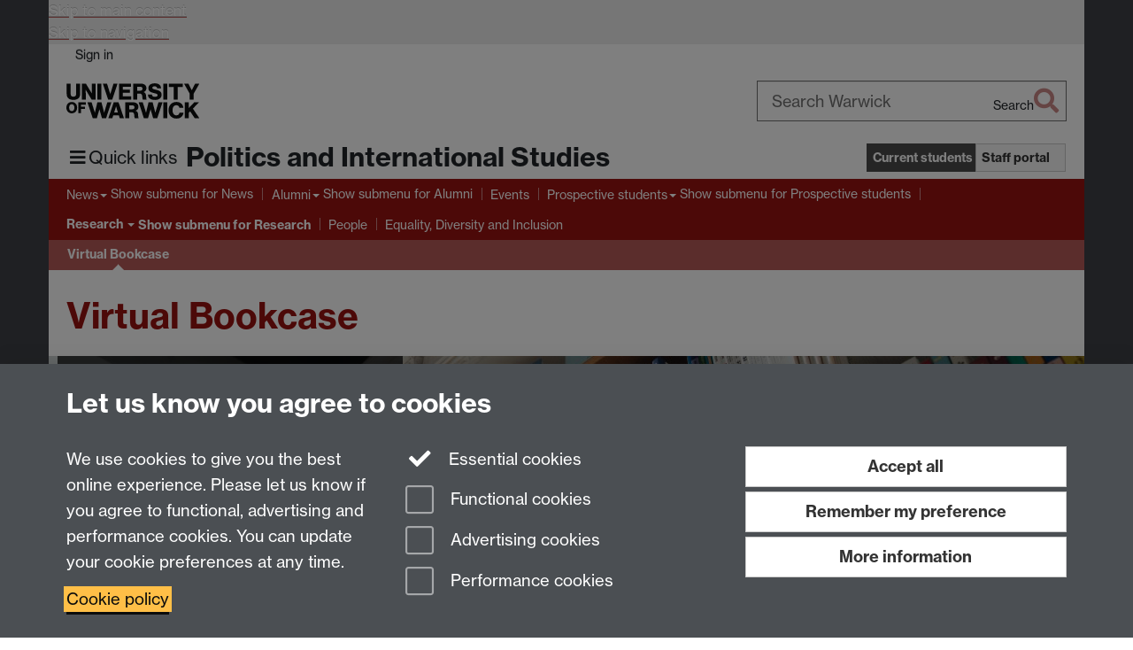

--- FILE ---
content_type: text/html;charset=UTF-8
request_url: https://warwick.ac.uk/fac/soc/pais/research/bookcase/
body_size: 12247
content:

<!doctype html>
<html lang="en-GB" class="no-js">
    <head>
        <base href="https://warwick.ac.uk/fac/soc/pais/research/bookcase/">

        <meta charset="utf-8">
<meta http-equiv="X-UA-Compatible" content="IE=edge">
<meta name="viewport" content="width=device-width, initial-scale=1">

<title>Virtual Bookcase
</title>

<meta name="description" content="Discover a range of recently published books and monographs from Politics and International Studies at the University of Warwick">
<meta name="keywords" content="PAIS, Politics &amp; International Studies, Bookcase, Virtual Bookcase, Publications, books">









    


    


    


<script>
  var dataLayer = [];
  var gtmData = {};

  
  gtmData.analyticsPageUrl = '\/fac\/soc\/pais\/research\/bookcase';
  gtmData.userAudience = 'NotLoggedIn';
  gtmData.userDepartment = 'Unknown';

  dataLayer.push(gtmData);
</script>


    <script>(function(w,d,s,l,i){w[l]=w[l]||[];w[l].push({'gtm.start':
      new Date().getTime(),event:'gtm.js'});var f=d.getElementsByTagName(s)[0],
      j=d.createElement(s),dl=l!='dataLayer'?'&l='+l:'';j.async=true;j.src=
      'https://www.googletagmanager.com/gtm.js?id='+i+dl;f.parentNode.insertBefore(j,f);
    })(window,document, 'script','dataLayer', 'GTM-55N43RF');</script>








<link rel="search" type="application/opensearchdescription+xml" title="Warwick Search" href="//search.warwick.ac.uk/static/search/osd.xml">



<!-- Google canonical URL - the main URL for this page -->

    
    
        <link rel="canonical" href="https://warwick.ac.uk/fac/soc/pais/research/bookcase/">
    














<link rel="icon" type="image/svg+xml" href="https://d36jn9qou1tztq.cloudfront.net/static_war/render/id7/images/crest-dynamic.svg.481631441674">
<link rel="icon" type="image/png" href="https://d36jn9qou1tztq.cloudfront.net/static_war/render/id7/images/favicon-32x32.png.316569982511" sizes="32x32">
<link rel="apple-touch-icon" sizes="180x180" href="https://d36jn9qou1tztq.cloudfront.net/static_war/render/id7/images/apple-touch-icon-180x180.png.165120660824">
<link rel="manifest" href="https://d36jn9qou1tztq.cloudfront.net/static_war/manifest.json.145907410054" />



<meta name="theme-color" content="#9a1310">




    
        <link rel="stylesheet" href="https://use.typekit.net/iog2qgq.css" crossorigin="anonymous">

        
        
        
        <link rel="stylesheet" href="https://d36jn9qou1tztq.cloudfront.net/static_war/render/id7/css/pack7-2025.css.320499177456" type="text/css">
        
        
    
    


<!-- Pre-load the statuspage CSS, then after the page finishes loading, parse it -->
<link rel="preload" href="https://d36jn9qou1tztq.cloudfront.net/static_war/render/statuspage-widget/main.css.246290990343" as="style" onload="this.onload=null;this.rel='stylesheet'">



    
    
    
        <link rel="shortcut icon" type="image/x-icon" href="https://d36jn9qou1tztq.cloudfront.net/static_war/render/id7/images/favicon.ico.425836117052">
        <link rel="shortcut icon" type="image/x-icon" href="https://d36jn9qou1tztq.cloudfront.net/static_war/render/id7/images/favicon.ico.425836117052" media="(prefers-color-scheme: light)">
        <link rel="shortcut icon" type="image/x-icon" href="https://d36jn9qou1tztq.cloudfront.net/static_war/render/id7/images/favicon-dark-mode.ico.326472871356" media="(prefers-color-scheme: dark)">
    





    <link rel="stylesheet" href="https://d36jn9qou1tztq.cloudfront.net/static_site/fac/soc/pais/site.css.244759943397" type="text/css">





    <script type="text/javascript" src="https://d36jn9qou1tztq.cloudfront.net/static_war/render/id7/js/id7-bundle-render.js.119108591996"></script>

    <script type="module" src="https://d36jn9qou1tztq.cloudfront.net/static_war/sitebuilder.js.951999565082"></script>





    <script type="text/javascript" src="https://d36jn9qou1tztq.cloudfront.net/static_site/fac/soc/pais/site.js.847000704088"></script>





<script type="text/javascript">
    SitebuilderInfo.url = '/fac/soc/pais/research/bookcase';
    SitebuilderInfo.lastUpdated = 1768303507363;
    SitebuilderInfo.lastContentUpdated = 1725286909210;
    SitebuilderInfo.buildTimestamp = '1768295074608';
</script>



<script src="https://d36jn9qou1tztq.cloudfront.net/static_war/render/scripts/global-permission.js.327690442748"></script>




<!-- main parsed links -->

    <link rel="stylesheet" href="https://warwick.ac.uk/research/ref-2021-banner.css" data-user-link="true">

    <link rel="stylesheet" href="/pais/it/css/fa5-power-transforms-css.css" data-user-link="true">

    <link rel="stylesheet" href="/static_war/pagemaker/components/render-only/carousel.css" data-component-link="true">




<link rel="alternate"
      type="application/rss+xml"
      title="Changes in /fac/soc/pais/ (RSS 2.0)"
      href="https://warwick.ac.uk/sitebuilder2/api/rss/siteChanges.rss?page=/fac/soc/pais">

<!-- main parsed styles -->

    <style data-user-style="true">.feature-title-1 {
    font-weight: 900;
    position: relative;
    display: block;
    font-size: 2em!important;
    color: #5b3069;
    -webkit-font-kerning: normal;
    font-kerning: normal;
    line-height: 1.3;
    background-color: #fff;
    margin: -90px 0 60px;
    padding: 5px 20px;
    max-width: 450px;
}
	
	
	/* REF-specific */
		.ref2021-banner-image h2 {
		  font-size: 2.1em !important;
		}
		
    </style>


<!-- rhs parsed styles -->


<!-- main parsed scripts -->

    <script src="/static_war/pagemaker/components/render-only/carousel.js" data-component-script="true"></script>


<!-- rhs parsed scripts -->



    

    
        
            
            
            
            
        
    


    </head>

    
    
    
    
        
    

    
    

    <body class="in-fac in-soc in-pais in-research in-bookcase id7-point-1">
        


  
  
  



  <noscript><iframe src="https://www.googletagmanager.com/ns.html?id=GTM-55N43RF&advertisingPermission=&functionalPermission=&performancePermission="
                    height="0" width="0" style="display:none;visibility:hidden"></iframe></noscript>






        <div class="id7-left-border"></div>
        <div class="id7-fixed-width-container">
            <a class="sr-only sr-only-focusable" href="#main">Skip to main content</a>
            <a class="sr-only sr-only-focusable" href="#primary-nav" accesskey="N">Skip to navigation</a>

            <header class="id7-page-header">
                <div class="id7-utility-masthead">
    <nav class="id7-utility-bar" aria-label="Utility bar">
    <ul>
        

            

            
                
            

            
                
                    
                    
                        
                    
                
            

        

        
            
            
                
                
                
                    
                    
                        
<li id="sign-in-link"><a  href="https://websignon.warwick.ac.uk/origin/slogin?shire=https%3A%2F%2Fwarwick.ac.uk%2Fsitebuilder2%2Fshire-read&amp;providerId=urn%3Awarwick.ac.uk%3Asitebuilder2%3Aread%3Aservice&amp;target=https%3A%2F%2Fwarwick.ac.uk%2Ffac%2Fsoc%2Fpais%2Fresearch%2Fbookcase%2F" rel="nofollow" class="ut" 
>Sign in</a> </li>

                    
                
            
            
        
    </ul>
</nav>

    <div class="id7-masthead">
    <div class="id7-masthead-contents">
        <div class="clearfix">
            <div class="id7-logo-column">
                
                    <div class="id7-logo-row">
                        <div class="id7-logo">
                            <a href="https://warwick.ac.uk/" title="University of Warwick homepage">
                                
                                
                                <img src="https://d36jn9qou1tztq.cloudfront.net/static_war/render/id7/images/wordmark.svg.136055278947" alt="University of Warwick homepage">
                                
                                
                                
                            </a>
                        </div>

                        
                            
                            
                            
                            
                            
                            
                                <nav class="id7-site-links"  aria-label="Site links">
                                    <ul>
                                        <li><a href="https://warwick.ac.uk/study">Study</a></li>
                                        <li><a href="https://warwick.ac.uk/research">Research</a></li>
                                        <li><a href="https://warwick.ac.uk/business">Business</a></li>
                                        <li><a href="https://warwick.ac.uk/alumni">Alumni</a></li>
                                        <li><a href="https://warwick.ac.uk/news">News</a></li>
                                        <li><a href="https://warwick.ac.uk/engagement">Engagement</a></li>
                                        
                                    </ul>
                                </nav>
                            
                        
                    </div>
                
            </div>
            <div class="id7-search-column">
                
                    <div class="id7-search">
                        
                            
                                <form action="//search.warwick.ac.uk/website" role="search">
                                    <input type="hidden" name="source" value="https://warwick.ac.uk/fac/soc/pais/research/bookcase/">
                                    <div class="form-group">
                                        <div class="id7-search-box-container floating-label">
                                            <input type="search" class="form-control input-lg" id="id7-search-box" name="q" placeholder="Search Warwick" data-suggest="go" aria-label="Search Warwick">
                                            <label for="id7-search-box">Search Warwick</label>
                                            <button type="submit" class="search-button"><span class="sr-only">Search</span><i class="fas fa-search fa-2x" aria-hidden="true"></i></button>
                                        </div>
                                    </div>
                                </form>
                            
                            
                        
                    </div>
                
            </div>
        </div>

        
            <div class="id7-header-text clearfix">
                <h2 class="h1">
                    

                    
                    

                    <span class="id7-current-site-link" data-short-title="PAIS">
                        <a accesskey="1" title="Politics & International Studies home page [1]" href="https://warwick.ac.uk/fac/soc/pais/">Politics and International Studies</a>
                    </span>
                </h2>
            </div>
        
    </div>
</div>

</div>

                
                    <div class="id7-navigation" id="primary-nav">
                        <nav class="navbar navbar-primary hidden-xs" role="navigation" aria-label="Primary navigation"> <ul class="nav navbar-nav"><li class="first dropdown" data-lastmodified="1767950715477"> <a href="https://warwick.ac.uk/fac/soc/pais/news/" data-page-url="/fac/soc/pais/news/">News</a> <ul class="dropdown-menu" role="menu"><li data-lastmodified="1767797984434"> <a href="https://warwick.ac.uk/fac/soc/pais/news/podcasts/" data-page-url="/fac/soc/pais/news/podcasts/">PAIS Podcasts</a> </li></ul> </li><li class="second dropdown recently-updated" data-lastmodified="1768577450166"> <a href="https://warwick.ac.uk/fac/soc/pais/alumni/" data-page-url="/fac/soc/pais/alumni/">Alumni</a> <ul class="dropdown-menu" role="menu"><li class="recently-updated" data-lastmodified="1768577450166"> <a href="https://warwick.ac.uk/fac/soc/pais/alumni/alumniphotos/" data-page-url="/fac/soc/pais/alumni/alumniphotos/">60 Year Alumni Photos</a> </li></ul> </li><li class="recently-updated" data-lastmodified="1768557136377"> <a href="https://warwick.ac.uk/fac/soc/pais/events/" data-page-url="/fac/soc/pais/events/">Events</a></li><li class="dropdown" data-lastmodified="1767950715477"> <a href="https://warwick.ac.uk/fac/soc/pais/prospectivestudents/" data-page-url="/fac/soc/pais/prospectivestudents/">Prospective students</a> <ul class="dropdown-menu" role="menu"><li data-lastmodified="1760962457949"> <a href="https://warwick.ac.uk/fac/soc/pais/prospectivestudents/undergraduatecourses/" data-page-url="/fac/soc/pais/prospectivestudents/undergraduatecourses/">Undergraduate </a> </li><li data-lastmodified="1760962395552"> <a href="https://warwick.ac.uk/fac/soc/pais/prospectivestudents/postgraduate/" data-page-url="/fac/soc/pais/prospectivestudents/postgraduate/">Postgraduate </a> </li><li data-lastmodified="1760962505676"> <a href="https://warwick.ac.uk/fac/soc/pais/prospectivestudents/open_day_pais/" data-page-url="/fac/soc/pais/prospectivestudents/open_day_pais/">Open Days</a> </li><li data-lastmodified="1760962110915"> <a href="https://warwick.ac.uk/fac/soc/pais/prospectivestudents/apply/" data-page-url="/fac/soc/pais/prospectivestudents/apply/">Apply </a> </li></ul> </li><li class="next-secondary active dropdown recently-updated" data-lastmodified="1768303507363"> <a href="https://warwick.ac.uk/fac/soc/pais/research/" data-page-url="/fac/soc/pais/research/">Research </a> <ul class="dropdown-menu" role="menu"><li class="recently-updated" data-lastmodified="1768303507363"> <a href="https://warwick.ac.uk/fac/soc/pais/research/about/" data-page-url="/fac/soc/pais/research/about/">About Our Research</a> </li><li class="recently-updated" data-lastmodified="1768303507363"> <a href="https://warwick.ac.uk/fac/soc/pais/research/centres/" data-page-url="/fac/soc/pais/research/centres/">Research Centres</a> </li><li class="recently-updated" data-lastmodified="1768303507363"> <a href="https://warwick.ac.uk/fac/soc/pais/research/clusters/" data-page-url="/fac/soc/pais/research/clusters/">Research Clusters</a> </li><li class="recently-updated" data-lastmodified="1768303507363"> <a href="https://warwick.ac.uk/fac/soc/pais/research/newtorks/" data-page-url="/fac/soc/pais/research/newtorks/">Research Networks</a> </li><li class="recently-updated" data-lastmodified="1768303507363"> <a href="https://warwick.ac.uk/fac/soc/pais/research/projects/" data-page-url="/fac/soc/pais/research/projects/">Our Research Projects</a> </li><li class="recently-updated" data-lastmodified="1768303507363"> <a href="https://warwick.ac.uk/fac/soc/pais/research/phdprojects/" data-page-url="/fac/soc/pais/research/phdprojects/">Our PhD Projects</a> </li><li class="recently-updated" data-lastmodified="1768303507363"> <a href="https://warwick.ac.uk/fac/soc/pais/research/impact/" data-page-url="/fac/soc/pais/research/impact/">Impact and Engagement</a> </li><li class="recently-updated" data-lastmodified="1768303507363"> <a href="https://warwick.ac.uk/fac/soc/pais/research/bookcase/" data-page-url="/fac/soc/pais/research/bookcase/">Virtual Bookcase</a> </li><li class="recently-updated" data-lastmodified="1768303507363"> <a href="https://warwick.ac.uk/fac/soc/pais/research/ref2021/" data-page-url="/fac/soc/pais/research/ref2021/">REF 2021</a> </li><li class="recently-updated" data-lastmodified="1768303507363"> <a href="https://warwick.ac.uk/fac/soc/pais/research/funding/" data-page-url="/fac/soc/pais/research/funding/">Postdoctoral Funding</a> </li><li class="recently-updated" data-lastmodified="1768303507363"> <a href="https://warwick.ac.uk/fac/soc/pais/research/virtualbookcase/" data-page-url="/fac/soc/pais/research/virtualbookcase/">Virtual Book case</a> </li></ul> </li><li class="recently-updated" data-lastmodified="1768568730692"> <a href="https://warwick.ac.uk/fac/soc/pais/people/" data-page-url="/fac/soc/pais/people/">People</a></li><li data-lastmodified="1767950715477"> <a href="https://warwick.ac.uk/fac/soc/pais/equalitydiversityinclusion/" data-page-url="/fac/soc/pais/equalitydiversityinclusion/">Equality, Diversity and Inclusion</a></li></ul></nav><nav class="navbar navbar-secondary" role="navigation" aria-label="Secondary navigation"> <ul class="nav navbar-nav"><li class="nav-breadcrumb first recently-updated" data-lastmodified="1768303507363"> <a href="https://warwick.ac.uk/fac/soc/pais/research/" data-page-url="/fac/soc/pais/research/">Research </a></li><li class="active nav-breadcrumb second last recently-updated" data-lastmodified="1768303507363"> <a tabindex="0" data-page-url="/fac/soc/pais/research/bookcase/">Virtual Bookcase</a></li></ul></nav>
                    </div>
                
            </header>

            
            <main id="main" class="id7-main-content-area">
                <header>
                    <div class="id7-horizontal-divider">
                        <svg xmlns="http://www.w3.org/2000/svg" x="0" y="0" version="1.1" width="1130" height="41" viewBox="0, 0, 1130, 41">
                            <path d="m 0,0.5 1030.48, 0 22.8,40 16.96,-31.4 16.96,31.4 22.8,-40 20,0" class="divider" stroke="#383838" fill="none" />
                        </svg>
                    </div>

                    
                    <div class="id7-page-title
                        
                        
                        ">
                        <h1>
                            
                            
                                Virtual Bookcase

                            
                        </h1>
                    </div>
                </header>

                

                
                <div class="id7-main-content">
                    

                    <div class="layout layout-100">
                        <div class="column-1"><div class="column-1-content">
                            
                                
                                    

<div class="flush-top image-with-text full-width ref2021-banner-image ref2021-red-blue"><img class="ref2021-background-image" src="https://warwick.ac.uk/fac/soc/pais/research/bookcase/hp-contents3/pais5.jpg" border="0" />
<div class="text-on-image middle-left text-light col-xs-12 col-sm-6 col-md-5 col-lg-4" role="heading" aria-level="2">
<h2>PAIS academics published <strong>59 books</strong> during the REF2021 reporting period.</h2>
<div class="col-xs-5 pull-right"><img class="ref2021-circle-stamp" src="https://warwick.ac.uk/research/ref-2021-stamp.svg" border="0" /></div>
<p style="text-align: center;"><strong><a class="btn btn-default" role="button" draggable="false" href="https://warwick.ac.uk/fac/soc/pais/research/ref2021/" rel="noopener">View our REF2021 Results</a></strong></p>
</div>
</div><!-- <figure class="flush-top full-width feature-height" id="feature-figure">
<figcaption><p><img src="https://warwick.ac.uk/fac/soc/pais/research/bookcase/hp-contents3/pais5.jpg" alt="" border="0" /></p>

<h2 class="feature-title-1"><strong>PAIS Virtual Bookcase</strong></h2>

</figcaption>
</figure>--><div class="row equal-height-sm">
<div class="col-sm-12"></div>
</div><h4 class="break" style="text-align: center;">Discover a range of recently published books and monographs from Politics and International Studies...</h4><div class="break" style="padding: 1%; text-align: center;">&nbsp;</div><div class="row equal-height-md ie-thumbs-fix">
<div class="col-xs-12 col-sm-12 col-md-4 col-lg-4 text-center">
<section class="boxstyle_ box5"><figure class="flush-top full-width"><a href="https://www.upress.umn.edu/book-division/books/on-the-rural" rel="lightbox[all]"><img alt="" src="https://warwick.ac.uk/fac/soc/pais/research/bookcase/hp-contents3/rural1.jpg?maxWidth=&amp;maxHeight=" border="0" /></a></figure>
<h5 align="left"><a href="https://www.upress.umn.edu/book-division/books/on-the-rural">On the Rural: Economy, Sociology, Geography</a></h5>
<p align="left"><strong>Stuart Elden &amp; Adam David Morton</strong></p>
<p align="left">May 2022</p></section>
</div>
<div class="col-xs-12 col-sm-12 col-md-4 col-lg-4 text-center">
<section class="boxstyle_ box5"><figure class="flush-top full-width"><a href="https://global.oup.com/academic/product/a-small-states-guide-to-influence-in-world-politics-9780190926212" rel="lightbox[all]"><img alt="" src="https://warwick.ac.uk/fac/soc/pais/research/bookcase/hp-contents3/tom.jpg?maxWidth=&amp;maxHeight=" border="0" /></a></figure>
<h5 align="left"><a href="https://global.oup.com/academic/product/a-small-states-guide-to-influence-in-world-politics-9780190926212">A Small State's Guide to Influence in World Politics</a></h5>
<p align="left"><strong>Tom Long</strong></p>
<p align="left">May 2022</p></section>
</div>
<div class="col-xs-12 col-sm-12 col-md-4 col-lg-4 text-center">
<section class="boxstyle_ box5"><figure class="flush-top full-width"><a href="https://www.cornellpress.cornell.edu/book/9781501760242/to-the-brink-of-destruction/#bookTabs=1" rel="lightbox[all]"><img alt="" src="https://warwick.ac.uk/fac/soc/pais/research/bookcase/hp-contents3/tim.jpg?maxWidth=&amp;maxHeight=" border="0" /></a></figure>
<h5 align="left"><a href="https://www.cornellpress.cornell.edu/book/9781501760242/to-the-brink-of-destruction/#bookTabs=1">To the Brink of Destruction: America’s Rating Agencies and Financial Crisis </a></h5>
<p align="left"><strong>Timothy Sinclair</strong></p>
<p align="left">November 2021</p></section>
</div>
<div class="col-xs-12 col-sm-12 col-md-4 col-lg-4 text-center">
<section class="boxstyle_ box5"><figure class="flush-top full-width"><a href="https://warwick.ac.uk/fac/soc/pais/research/bookcase/hp-contents3/9781526144836.jpg?maxWidth=280&amp;maxHeight=280" rel="lightbox[all]"><img src="https://warwick.ac.uk/fac/soc/pais/research/bookcase/hp-contents3/9781526144836.jpg?maxWidth=280" alt="" border="0" /></a></figure>
<h5 align="left"><a href="https://manchesteruniversitypress.co.uk/9781526144836/">Reclaiming migration</a></h5>

<p class="product_biblio_author" style="text-align: left;"><b>V. Squire, N. Perkowski, D. Stevens, and N. Vaughan-Williams</b></p>

<p align="left" style="text-align: left;">March 2021</p>

</section>
</div>
<div class="col-xs-12 col-sm-12 col-md-4 col-lg-4 text-center">
<section class="boxstyle_ box5"><figure class="flush-top full-width"><a href="https://warwick.ac.uk/fac/soc/pais/research/bookcase/hp-contents3/9780198855538.jpg?maxWidth=280&amp;maxHeight=280" rel="lightbox[all]"><img src="https://warwick.ac.uk/fac/soc/pais/research/bookcase/hp-contents3/9780198855538.jpg?maxWidth=280" alt="" border="0" /></a></figure>
<h5 align="left"><a href="https://global.oup.com/academic/product/vernacular-border-security-9780198855538?cc=gb&amp;lang=en&amp;">Vernacular Border Security</a></h5>

<p class="product_biblio_author" style="text-align: left;"><b>Nick Vaughan-Williams</b></p>

<p align="left" style="text-align: left;">June 2021</p>

</section>
</div>
</div><div class="row equal-height-md ie-thumbs-fix">
<div class="col-xs-12 col-sm-12 col-md-4 col-lg-4 text-center">
<section class="boxstyle_ box5"><figure class="flush-top full-width"><a href="https://politybooks.com/bookdetail/?isbn=9781509525959" rel="lightbox[all]"><img alt="" src="https://warwick.ac.uk/fac/soc/pais/research/bookcase/hp-contents3/the_early_foucault.jpg?maxWidth=&amp;maxHeight=" border="0" /></a></figure>
<h5 align="left"><a href="https://politybooks.com/bookdetail/?isbn=9781509525959">The Early Foucault</a></h5>

<p align="left"><strong>Stuart Elden</strong></p>

<p align="left">June 2021</p>

</section>
</div>
<div class="col-xs-12 col-sm-12 col-md-4 col-lg-4 text-center">
<section class="boxstyle_ box5"><figure class="flush-top full-width"><a rel="lightbox[all]"><img src="https://warwick.ac.uk/fac/soc/pais/research/bookcase/hp-contents3/political_football.jpg?maxWidth=&amp;maxHeight=" alt="" border="0" /></a></figure>
<h5 align="left">Political Football</h5>

<p align="left"><strong>Wyn Grant</strong></p>

<p align="left">May 2021</p>

</section>
</div>
<div class="col-xs-12 col-sm-12 col-md-4 col-lg-4 text-center">
<section class="boxstyle_ box5"><figure class="flush-top full-width"><a href="https://warwick.ac.uk/fac/soc/pais/research/bookcase/hp-contents3/9781526144836.jpg?maxWidth=280&amp;maxHeight=280" rel="lightbox[all]"><img src="https://warwick.ac.uk/fac/soc/pais/research/bookcase/hp-contents3/9781526144836.jpg?maxWidth=280" alt="" border="0" /></a></figure>
<h5 align="left"><a href="https://manchesteruniversitypress.co.uk/9781526144836/">Reclaiming migration</a></h5>

<p class="product_biblio_author" style="text-align: left;"><b>V. Squire, N. Perkowski, D. Stevens, and N. Vaughan-Williams</b></p>

<p align="left" style="text-align: left;">March 2021</p>

</section>
</div>
<div class="col-xs-12 col-sm-12 col-md-4 col-lg-4 text-center">
<section class="boxstyle_ box5"><figure class="flush-top full-width"><a href="https://global.oup.com/academic/product/vicarious-identity-in-international-relations-9780197526385?cc=gb&amp;lang=en&amp;" rel="lightbox[all]"><img border="0" src="https://warwick.ac.uk/fac/soc/pais/research/bookcase/hp-contents3/vicarious_identity_in_international_relations.jpg?maxWidth=280&amp;maxHeight=426" alt="" /></a></figure>
<h5 align="left"><a href="https://global.oup.com/academic/product/vicarious-identity-in-international-relations-9780197526385?cc=gb&amp;lang=en&amp;">Vicarious Identity in International Relations</a></h5>

<p align="left"><strong>Christopher S. Browning</strong></p>

<p align="left">March 2021</p>

</section>
</div>
<div class="col-xs-12 col-sm-12 col-md-4 col-lg-4 text-center">
<section class="boxstyle_ box5"><figure class="flush-top full-width"><a href="https://warwick.ac.uk/fac/soc/pais/research/bookcase/hp-contents3/oup_book_cover_screen_shot_2020-09-22_at_12.52.12.png?maxWidth=280&amp;maxHeight=280" rel="lightbox[all]"><img src="https://warwick.ac.uk/fac/soc/pais/research/bookcase/hp-contents3/oup_book_cover_screen_shot_2020-09-22_at_12.52.12.png?maxWidth=280" alt="" border="0" /></a></figure>
<h5 align="left"><a href="https://global.oup.com/academic/product/diaspora-entrepreneurs-and-contested-states-9780198848622?cc=nl&amp;lang=en&amp;promocode=ASFLYQ6">Diaspora Entrepreneurs and Contested States</a></h5>

<p align="left"><strong>Prof. Maria Koinova</strong></p>

<p align="left">March 2021</p>

</section>
</div>
</div><div class="row equal-height-md ie-thumbs-fix">
<div class="col-xs-12 col-sm-12 col-md-4 col-lg-4 text-center">
<section class="boxstyle_ box5"><figure class="flush-top full-width"><a href="https://www.cambridge.org/core/books/moral-economy-of-elections-in-africa/DDAE0D88636E296400383CFFFA2D13DF" rel="lightbox[all]"><img alt="" src="https://warwick.ac.uk/fac/soc/pais/research/bookcase/hp-contents3/africa.jpg?maxWidth=&amp;maxHeight=" border="0" /></a></figure>
<h5 align="left"><a href="https://www.cambridge.org/core/books/moral-economy-of-elections-in-africa/DDAE0D88636E296400383CFFFA2D13DF">The Moral Economy of Elections in Africa</a></h5>

<p align="left"><strong>Gabrielle Lynch, Nic Cheeseman &amp; Justin Willis</strong></p>

<p align="left">November 2020</p>

</section>
</div>
<div class="col-xs-12 col-sm-12 col-md-4 col-lg-4 text-center">
<section class="boxstyle_ box5"><figure class="flush-top full-width"><strong><a href="http://wrap.warwick.ac.uk/136658/" rel="lightbox[all]"><img alt="" src="https://warwick.ac.uk/fac/soc/pais/research/bookcase/hp-contents3/mk.jpg?maxWidth=&amp;maxHeight=" border="0" /></a></strong></figure>
<h5 align="left"><a href="http://wrap.warwick.ac.uk/136658/">Making Representations</a></h5>

<p align="left"><strong>Michael Saward</strong></p>

<p align="left">October 2020</p>

</section>
</div>
<div class="col-xs-12 col-sm-12 col-md-4 col-lg-4 text-center">
<section class="boxstyle_ box5"><figure class="flush-top full-width"><a href="https://www.ucpress.edu/book/9780520281769/embodying-geopolitics" rel="lightbox[all]"><img alt="" src="https://warwick.ac.uk/fac/soc/pais/research/bookcase/hp-contents3/geo.jpg?maxWidth=&amp;maxHeight=" border="0" /></a></figure>
<h5 align="left"><a href="https://www.ucpress.edu/book/9780520281769/embodying-geopolitics">Embodying Geopolitics</a></h5>

<p align="left"><strong>Nicola Pratt</strong></p>

<p align="left">October 2020</p>

</section>
</div>
<div class="col-xs-12 col-sm-12 col-md-4 col-lg-4 text-center">
<section class="boxstyle_ box5"><figure class="flush-top full-width"><strong><a href="https://www.routledge.com/Free-Trade-Agreements-and-Global-Labour-Governance-The-European-Unions/Smith-Harrison-Campling-Richardson-Barbu/p/book/9780367202064" rel="lightbox[all]"><img alt="" src="https://warwick.ac.uk/fac/soc/pais/research/bookcase/hp-contents3/free-trade.jpg?maxWidth=&amp;maxHeight=" border="0" /></a></strong></figure>
<h5 align="left"><a href="https://www.routledge.com/Free-Trade-Agreements-and-Global-Labour-Governance-The-European-Unions/Smith-Harrison-Campling-Richardson-Barbu/p/book/9780367202064">Free Trade Agreements and Global Labour Governance</a></h5>

<p align="left"><strong>Ben Richardson, James Harrison, Liam Campling, Adrian Smith &amp; Mirela Barbu</strong></p>

<p align="left">September 2020</p>

</section>
</div>
<div class="col-xs-12 col-sm-12 col-md-4 col-lg-4 text-center">
<section class="boxstyle_ box5"><figure class="flush-top full-width"><a href="https://www.waterstones.com/book/europes-migration-crisis/vicki-squire//9781108835336" rel="lightbox[all]"><img alt="" src="https://warwick.ac.uk/fac/soc/pais/research/bookcase/hp-contents3/migration.jpg?maxWidth=&amp;maxHeight=" border="0" /></a></figure>
<h5 align="left"><a href="https://www.waterstones.com/book/europes-migration-crisis/vicki-squire//9781108835336">Europe's Migration Crisis</a></h5>

<p align="left"><strong>Vicki Squire</strong></p>

<p align="left">September 2020</p>

</section>
</div>
</div><div class="row equal-height-md ie-thumbs-fix">
<div class="col-xs-12 col-sm-12 col-md-4 col-lg-4 text-center">
<section class="boxstyle_ box5"><figure class="flush-top full-width"><a href="https://www.bookdepository.com/Framing-Risky-Choices-Ece-%C3%96zlem-Atikcan/9780228000808.pdf" rel="lightbox[all]"><img alt="" src="https://warwick.ac.uk/fac/soc/pais/research/bookcase/hp-contents3/framing.jpg?maxWidth=&amp;maxHeight=" border="0" /></a></figure>
<h5 align="left"><a href="https://www.bookdepository.com/Framing-Risky-Choices-Ece-%C3%96zlem-Atikcan/9780228000808">Framing Risky Choices</a></h5>

<p align="left"><strong>Ece Özlem Atikcan</strong></p>

<p align="left">May 2020</p>

</section>
</div>
<div class="col-xs-12 col-sm-12 col-md-4 col-lg-4 text-center">
<section class="boxstyle_ box5"><figure class="flush-top full-width"><a href="https://global.oup.com/academic/product/composing-peace-9780198790655?cc=gb&amp;lang=en&amp;" rel="lightbox[all]"><img src="https://warwick.ac.uk/fac/soc/pais/research/bookcase/hp-contents3/peace.jpg?maxWidth=&amp;maxHeight=" alt="" border="0" /></a></figure>
<h5 align="left"><a href="https://global.oup.com/academic/product/composing-peace-9780198790655?cc=gb&amp;lang=en&amp;">Composing Peace</a></h5>

<p align="left"><strong>Vincenzo Bove, Chiara Ruffa &amp; Andrea Ruggeri</strong></p>

<p align="left">April 2020</p>

</section>
</div>
<div class="col-xs-12 col-sm-12 col-md-4 col-lg-4 text-center">
<section class="boxstyle_ box5"><figure class="flush-top full-width"><a href="https://www.routledge.com/Gender-Politics-and-the-Pursuit-of-Competitiveness-in-Malaysia-Women-on/Elias/p/book/9780367179656?maxWidth=&amp;maxHeight=" rel="lightbox[all]"><img src="https://warwick.ac.uk/fac/soc/pais/research/bookcase/hp-contents3/women.jpg?maxWidth=&amp;maxHeight=" alt="" border="0" /></a></figure>
<h5 align="left"><a href="https://www.routledge.com/Gender-Politics-and-the-Pursuit-of-Competitiveness-in-Malaysia-Women-on/Elias/p/book/9780367179656">Gender Politics and the Pursuit of Competitiveness in Malaysia</a></h5>

<p align="left"><strong>Juanita Elias</strong></p>

<p align="left">March 2020</p>

</section>
</div>
<div class="col-xs-12 col-sm-12 col-md-4 col-lg-4 text-center">
<section class="boxstyle_ box5"><figure class="flush-top full-width"><a href="https://global.oup.com/academic/product/global-standard-setting-in-internet-governance-9780198841524?cc=gb&amp;lang=en&amp;" rel="lightbox[all]"><img alt="" src="https://warwick.ac.uk/fac/soc/pais/research/bookcase/hp-contents3/global.jpg?maxWidth=&amp;maxHeight=" border="0" /></a></figure>
<h5 align="left"><a href="https://global.oup.com/academic/product/global-standard-setting-in-internet-governance-9780198841524?cc=gb&amp;lang=en&amp;">Global Standard Setting in Internet Governance</a></h5>

<p align="left"><strong>George Christou, Alison Harcourt &amp; Seamus Simpson</strong></p>

<p align="left">January 2020</p>

</section>
</div>
<div class="col-xs-12 col-sm-12 col-md-4 col-lg-4 text-center">
<section class="boxstyle_ box5"><figure class="flush-top full-width"><a href="https://yalebooks.yale.edu/book/9780300228670/futureproof" rel="lightbox[all]"><img alt="" src="https://warwick.ac.uk/fac/soc/pais/research/bookcase/hp-contents3/future-proof.jpg?maxWidth=&amp;maxHeight=" border="0" /></a></figure>
<h5 align="left"><a href="https://yalebooks.yale.edu/book/9780300228670/futureproof">Futureproof: How to Build Resilience in an Uncertain World</a></h5>

<p align="left"><strong>Jon Coaffee</strong></p>

<p align="left">October 2019</p>

</section>
</div>
</div><div class="row equal-height-md ie-thumbs-fix">
<div class="col-sm-4">
<section class="box boxstyle_ box3"><figure class="flush-top full-width"><a href="https://warwick.ac.uk/research/virtual-bookcase"><img alt="" src="https://warwick.ac.uk/fac/soc/pais/research/bookcase/hp-contents3/wb1.png" border="0" /></a></figure>
<h3 align="left"><strong><a href="https://warwick.ac.uk/research/virtual-bookcase">Virtual Bookcase Homepage</a></strong></h3>

</section>
</div>
<div class="col-sm-4">
<section class="box boxstyle_ box3"><figure class="flush-top full-width"><a href="https://warwick.ac.uk/research/virtual-bookcase/arts"><img alt="" src="https://warwick.ac.uk/fac/soc/pais/research/bookcase/hp-contents3/v5.jpg" border="0" /></a></figure>
<h3 align="left"><strong><a href="https://warwick.ac.uk/research/virtual-bookcase/arts">Arts Bookcase</a></strong></h3>

</section>
</div>
<div class="col-sm-4">
<section class="box boxstyle_ box3"><figure class="flush-top full-width"><a href="https://warwick.ac.uk/research/virtual-bookcase/social-sciences"><img alt="" src="https://warwick.ac.uk/fac/soc/pais/research/bookcase/hp-contents3/ip.jpg" border="0" /></a></figure>
<h3 align="left"><strong><a href="https://warwick.ac.uk/research/virtual-bookcase/social-sciences">Social Sciences Bookcase</a></strong></h3>

</section>
</div>
</div>

                                
                                
                            
                        </div></div>
                        
                    </div>
                    
                </div>

                
            </main>

            

            

    
    


<footer class="id7-page-footer id7-footer-coloured">
    <div class="id7-site-footer">
        <div class="id7-site-footer-content">

            

            
            

            

            
                
                
                    
                
            

            <p><div class="row">
<div class="gapping">
<div class="col-lg-12">
<div class="row">
<div class="col-sm-4 col-md-3">
<h3>Elsewhere on the site</h3>
<p><a href="https://warwick.ac.uk/fac/soc/pais/currentstudents/"> Current students </a></p>
<p><a href="https://warwick.ac.uk/fac/soc/pais/currentstudents/staff/"> Staff intranet </a></p>
<p><a href="https://warwick.ac.uk/fac/soc/pais/news/"> News &amp; Events </a></p>
</div>
<div class="col-sm-4 col-md-3">
<h3>Find us</h3>
<p><i class="fad fa-map-marker-alt fa-swap-opacity"></i> Politics and International Studies, Social Sciences Building, University of Warwick, Coventry, CV4 7AL, UK</p>
</div>
<div class="col-sm-4 col-md-3">
<h3>Talk to us</h3>
<a href="https://warwick.ac.uk/fac/soc/pais/people/" class="btn btn-brand">People search</a>
<h3>Connect with us</h3>
<p class="social-media-icons"><a href="https://www.facebook.com/paiswarwick"><span class="fa-stack fa-fw"> <i class="fas fa-square fa-stack-2x"></i> <i class="fab fa-facebook fa-stack-1x fa-inverse"></i> </span><span class="sr-only">Facebook</span></a> <a href="https://www.instagram.com/paiswarwick/"><span class="fa-stack fa-fw"> <i class="fas fa-square fa-stack-2x"></i> <i class="fab fa-instagram fa-stack-1x fa-inverse"></i> </span><span class="sr-only">Instagram</span> </a></p>
</div>
<div class="col-md-3 map-column"><a href="https://warwick.ac.uk/about/visiting/"> <picture> <source type="image/webp" srcset="/static_site/uk-map.webp.565528514479" /> <img class="img-responsive" alt="The University of Warwick is located in the heart of England, 3 miles (5 kilometres) from the centre of Coventry, on the border with Warwickshire." src="https://warwick.ac.uk/static_site/uk-map.png.152599882481" border="0" /> </picture> <i class="fad fa-map-marker-alt"></i> </a></div>
</div>
</div>
</div>
</div></p>


        </div>
    </div>
    <div class="id7-app-footer">
        <div class="id7-app-footer-content crest-right">
            
                <div id="page-footer-elements" class="nofollow clearfix page-footer-elements">
                    
                    
                    <span>











  
  
  
  
  
  
  
	
	Page contact: <a id="email-owner-link" href="/sitebuilder2/api/ajax/emailOwner.htm?page=%2Ffac%2Fsoc%2Fpais%2Fresearch%2Fbookcase" class="no-print-expand" aria-controls="email-page-owner" title="Send an email to PAISWebmaster" rel="nofollow">PAISWebmaster</a>
  

</span>
                    <span>Last revised: Mon 2 Sept 2024</span>
                </div>
                <div id="email-page-owner" class="hidden">
                    
                </div>
            

            <div class="id7-footer-utility">
                <ul>
                    <li id="powered-by-link">
                        Powered by <a href="https://warwick.ac.uk/sitebuilder" title="More information about SiteBuilder">Sitebuilder</a>
                    </li>

                    
                        
                        
                            
                            
                            
                            
                            
                        
                    

                    <li id="accessibility-link"><a href="https://warwick.ac.uk/accessibility" title="Accessibility information [0]" accesskey="0">Accessibility</a></li>

                    <li id="cookies-link"><a href="https://warwick.ac.uk/cookies" title="Information about cookies">Cookies</a></li>

                    <li id="copyright-link"><a href="https://warwick.ac.uk/copyright" title="Copyright Statement">&copy; MMXXVI</a></li>

                    
                        <li id="modern-slavery-link"><a href="https://warwick.ac.uk/modernslavery">Modern Slavery Statement</a></li>
                        <li id="global-conduct-link"><a href="https://warwick.ac.uk/conduct">Student Harassment and Sexual Misconduct</a></li>
                    

                    

                    <li id="privacy-link"><a href="https://warwick.ac.uk/privacy" title="Privacy notice">Privacy</a></li>

                    
                        <li id="terms-link"><a href="https://warwick.ac.uk/terms/general" title="Terms of use">Terms</a></li>
                    
                </ul>
            </div>

            <!-- Hide vacancies link on custom domains and nonbranded sites -->
            
            <div id="university-vacancies-link">
                <a class="btn btn-info" href="https://warwick.ac.uk/vacancies">Work with us</a>
            </div>
            
        </div>

    </div>
</footer>


        </div>
        <div class="id7-right-border"></div>

        

	
	

	




        



  
    



<sb-dialog-wrapper id="cookie-banner-wrapper">
    <dialog id="cookie-banner" data-no-esc="true">
        <div class="dialog-content container">
            <div class="dialog-body">
                <h2>Let us know you agree to cookies</h2>

                <form id="cookiePreferenceForm" action="/sitebuilder2/user/cookiepreference?returnTo=%2Ffac%2Fsoc%2Fpais%2Fresearch%2Fbookcase%2F" method="POST">

                    <div class="row">
                        <div class="col-sm-12 col-md-4">
                            <p class="cookie-description">We use cookies to give you the best online experience. Please let us know if you agree to functional, advertising and performance cookies. You can update your cookie preferences at any time.</p>
                            <p class="cookie-policy-link"><a href="/cookies">Cookie policy</a></p>
                        </div>
                        <div class="col-sm-7 col-md-4">
                            <fieldset class="form-group">
                                <div class="checkbox disabled">
                                    <label data-toggle="tooltip" data-placement="top" title="Essential cookies are always on">
                                        <input type="checkbox" id="cookie-modal-essential-cookies" class="switch__checkbox" aria-disabled="true" checked="" disabled="">
                                        Essential cookies
                                    </label>
                                </div>

                                

























	



	
	
		
		
			<div class="checkbox"><span class="control-label-wrapper"><label>
		
	

	<input
		id="cookie-modal-functional-cookies"
		tabindex="0"
		type="checkbox"
		name="hasFunctionalConsent"
		class="nonTextField"
		
		value="true"
		
		
		
		
	> Functional cookies
	
		
		
			
		
	
	

	
	<input type="hidden" name="_hasFunctionalConsent" value="">
	
	

	
		
		
			</label>
            






<!-- helptext:hasFunctionalConsent -->


            </span></div>
		
	

	



                                

























	



	
	
		
		
			<div class="checkbox"><span class="control-label-wrapper"><label>
		
	

	<input
		id="cookie-modal-advertising-cookies"
		tabindex="0"
		type="checkbox"
		name="hasAdvertisingConsent"
		class="nonTextField"
		
		value="true"
		
		
		
		
	> Advertising cookies
	
		
		
			
		
	
	

	
	<input type="hidden" name="_hasAdvertisingConsent" value="">
	
	

	
		
		
			</label>
            






<!-- helptext:hasAdvertisingConsent -->


            </span></div>
		
	

	



                                

























	



	
	
		
		
			<div class="checkbox"><span class="control-label-wrapper"><label>
		
	

	<input
		id="cookie-modal-performance-cookies"
		tabindex="0"
		type="checkbox"
		name="hasPerformanceConsent"
		class="nonTextField"
		
		value="true"
		
		
		
		
	> Performance cookies
	
		
		
			
		
	
	

	
	<input type="hidden" name="_hasPerformanceConsent" value="">
	
	

	
		
		
			</label>
            






<!-- helptext:hasPerformanceConsent -->


            </span></div>
		
	

	



                            </fieldset>
                        </div>
                        <div class="col-sm-5 col-md-4">
                            <button type="submit" class="btn btn-accept-all btn-block btn-lg" name="acceptAll" value="true" aria-label="Accept all functional, advertising and performance cookies" title="Accept all functional, advertising and performance cookies">Accept all</button>
                            <button type="submit" class="btn btn-remember btn-block btn-lg" name="savePreferences" value="savePreferences">Remember my preference</button>
                            <button type="button" class="btn btn-more-info btn-block btn-lg cookie-banner-modal-button">More information</button>
                        </div>
                    </div>
                </form>
            </div>
        </div>
    </dialog>
</sb-dialog-wrapper>

  

  <div class="cookie-preference-modal-container"></div>



        <aside class="statuspage-embed-container"
            aria-label="Service Status"
            data-api-base="https://status.warwick.ac.uk/api"
            data-components='["j9ksmwrhqs9v", "fzcttzffk1j0", "lyljzmdxg3yg", "qkfm31zsq8c5"]'
        ></aside>
        <script async type="module" src="https://d36jn9qou1tztq.cloudfront.net/static_war/render/statuspage-widget/main.js.188893540094"></script>
    </body>
</html>


--- FILE ---
content_type: text/css;charset=UTF-8
request_url: https://warwick.ac.uk/research/ref-2021-banner.css
body_size: 1604
content:
@import url('https://fonts.googleapis.com/css2?family=Lato:ital,wght@0,100;0,300;0,400;0,700;0,900;1,100;1,300;1,400;1,700;1,900&display=swap');

/*** Mobile CSS Start ***/
/*** XS in Boostrap ***/
@media (min-width: 0px) {

.box-padding {
  padding: 25px;
}

.ref2021-banner-colour.box-padding {
  padding: 0 0 10px 0;
}

.ref2021-banner-colour {
	min-height: 375px;
}

.ref2021-banner-image {
	min-height: 375px !important;
}

.ref2021-banner-colour .btn, .ref2021-banner-image .btn {
	width: 100%;
}

.ref2021-banner-colour .ref2021-circle-stamp {
	display: flex;
	margin: auto;
}

.ref2021-banner-colour .ref2021-circle-stamp {
	padding: 10px;
	width: 50%;
}

.ref2021-banner-image .ref2021-circle-stamp {
	margin: -40px 0 10px 0;
}

@media (max-width: 767px) {
.ref2021-banner-image.ref2021-yellow-black .text-on-image {
	background-color: #000;
}

.ref2021-banner-image.ref2021-red-blue .text-on-image {
	background-color: #fff;
}

.ref2021-banner-image.ref2021-red-blue h1, .ref2021-banner-image.ref2021-red-blue h2, .ref2021-banner-image.ref2021-red-blue h3, .ref2021-banner-image.ref2021-red-blue h4, .ref2021-banner-image.ref2021-red-blue h5, .ref2021-banner-image.ref2021-red-blue h6 {
	color: #c83333 ;
}

.ref2021-banner-image.ref2021-mint-grey .text-on-image {
	background-color: #333;
}
	
.ref2021-banner-image.ref2021-purple-cyan .text-on-image {
	background-color: #4b0066;
}
}	
	
}

/*** Mobile CSS END ***/


/*** Tablet CSS START ***/
/*** SM in Boostrap ***/
@media (min-width: 768px) {

.ref2021-banner-colour {
	display: flex;
	align-items: center;
}

.ref2021-banner-colour .ref2021-circle-stamp {
	width: 100%;
	float: right:
}

.ref2021-banner-colour .btn, .ref2021-banner-image .btn {
	width: auto;
	padding-left: 10%;
	padding-right: 10%;
}

.ref2021-banner-image .ref2021-background-image {
	min-height:  375px;
	object-fit: cover;
}

.ref2021-banner-image .text-on-image {
	background-color: rgba(0,0,0,.70) !important;
}

.box-padding {
  padding: 50px;
}

.ref2021-banner-colour.box-padding {
  padding: 50px;
}

.ref2021-banner-image.ref2021-red-blue .ref2021-circle-stamp {
	filter: invert(100%) sepia(0%) saturate(0%) hue-rotate(170deg) brightness(110%) contrast(101%);
}


}


/*** Tablet CSS END ***/


/*** Desktop CSS START ****/
/*** LG and XL in Bootstrap ***/

@media(min-width: 1200px){



}

/*** Desktop CSS END ***/

.ref2021-banner-colour .btn, .ref2021-banner-image .btn {
	border: 0;
	border-radius: 0;
	font-size: 1em;
	transition: background-color 0.5s;
}

.ref2021-banner-colour {

}

.ref2021-banner-image {

}

.ref2021-banner-colour h1, .ref2021-banner-colour h2, .ref2021-banner-colour h3, .ref2021-banner-colour h4, .ref2021-banner-colour h5, .ref2021-banner-colour h6 {
	font-size: 2.6em;
}

.ref2021-banner-image h1, .ref2021-banner-image h2, .ref2021-banner-image h3, .ref2021-banner-image h4, .ref2021-banner-image h5, .ref2021-banner-image h6 {
	font-size: 2.4em;
	color: #fff;
}

.ref2021-banner-image .ref2021-circle-stamp {
	filter: invert(100%) sepia(100%) saturate(0%) hue-rotate(181deg) brightness(103%) contrast(101%);
}

.ref2021-banner-colour.ref2021-yellow-black {
	background-color: #000;
}

.ref2021-yellow-black h1, .ref2021-yellow-black h2, .ref2021-yellow-black h3, .ref2021-yellow-black h4, .ref2021-yellow-black h5, .ref2021-yellow-black h6 {
	color: #fff ;
}

.ref2021-yellow-black p {
		font-size: 16px !important;
}

.ref2021-yellow-black .btn {
	background-color: #fceb0f;
	font-weight: bold;
	color: #black !important;
}

.ref2021-yellow-black .btn:hover {
	background-color: #fff;
}

.ref2021-yellow-black .ref2021-circle-stamp {
	filter: invert(80%) sepia(78%) saturate(619%) hue-rotate(349deg) brightness(109%) contrast(98%);
}

.ref2021-banner-colour.ref2021-red-blue {
	background-color: #fff;
}

.ref2021-banner-colour.ref2021-red-blue h1, .ref2021-banner-colour.ref2021-red-blue h2, .ref2021-banner-colour.ref2021-red-blue h3, .ref2021-banner-colour.ref2021-red-blue h4, .ref2021-banner-colour.ref2021-red-blue h5, .ref2021-banner-colour.ref2021-red-blue h6 {
	color: #c83333 ;
}



.ref2021-red-blue p {
	font-size: 16px !important;
}

.ref2021-red-blue .btn {
	background-color: #c83333;
	font-weight: bold;
	color: #fff !important;
}

.ref2021-red-blue .btn:hover {
	background-color: #000;
}

.ref2021-red-blue .ref2021-circle-stamp {
	filter: invert(14%) sepia(90%) saturate(3612%) hue-rotate(241deg) brightness(76%) contrast(107%);
}

.ref2021-banner-colour.ref2021-mint-grey {
	background-color: #333;
}

.ref2021-mint-grey h1, .ref2021-mint-grey h2, .ref2021-mint-grey h3, .ref2021-mint-grey h4,  .ref2021-mint-grey h5, .ref2021-mint-grey h6 {
	color: #FFF ;
}

.ref2021-mint-grey p {
	font-size: 16px !important;
}

.ref2021-mint-grey .btn {
	background-color: #82e6c8;
	font-weight: bold;
	color: #333 !important;
}

.ref2021-mint-grey .btn:hover {
	background-color: #b4f0de;
}

.ref2021-mint-grey .ref2021-circle-stamp {
	filter: invert(81%) sepia(38%) saturate(390%) hue-rotate(107deg) brightness(99%) contrast(87%);
}

/**.ref2021-banner-image.ref2021-mint-grey .ref2021-circle-stamp {
	filter: invert(77%) sepia(69%) saturate(228%) hue-rotate(107deg) brightness(98%) contrast(88%);
}**/

.ref2021-banner-colour.ref2021-purple-cyan {
	background-color: #4b0066;
}

.ref2021-purple-cyan h1, .ref2021-purple-cyan h2, .ref2021-purple-cyan h3, .ref2021-purple-cyan h4, .ref2021-purple-cyan h5, .ref2021-purple-cyan h6 {
	color: #fff ;
}

.ref2021-purple-cyan p {
	font-size: 16px !important;
}

.ref2021-purple-cyan .btn {
	background-color: #55E1FF;
	font-weight: bold;
	color: #4b0066 !important;
}

.ref2021-purple-cyan .btn:hover {
	background-color: #FFF;
}

.ref2021-purple-cyan .ref2021-circle-stamp {
	filter: invert(90%) sepia(17%) saturate(5926%) hue-rotate(160deg) brightness(101%) contrast(101%);
}

--- FILE ---
content_type: text/css;charset=UTF-8
request_url: https://warwick.ac.uk/fac/soc/pais/it/css/fa5-power-transforms-css.css
body_size: 10101
content:
.fa-layers{position:relative;display:inline-block;width:1.25em;height:1.25em;line-height:1.25em;text-align:center;vertical-align:middle}.fa-layers.fa-fw>*{width:100%;height:100%}.fa-layers>.fa,.fa-layers>.fa-layers-text,.fa-layers>.fab,.fa-layers>.fad,.fa-layers>.fal,.fa-layers>.far,.fa-layers>.fas{position:absolute;left:0;width:100%;line-height:inherit;text-align:center}.fa-layers [data-fa-transform*='up-1']{top:-6.25%}.fa-layers [data-fa-transform*='up-2']{top:-12.5%}.fa-layers [data-fa-transform*='up-3']{top:-18.75%}.fa-layers [data-fa-transform*='up-4']{top:-25%}.fa-layers [data-fa-transform*='up-5']{top:-31.25%}.fa-layers [data-fa-transform*='up-6']{top:-37.5%}.fa-layers [data-fa-transform*='up-7']{top:-43.75%}.fa-layers [data-fa-transform*='up-8']{top:-50%}.fa-layers [data-fa-transform*='down-1']{top:6.25%}.fa-layers [data-fa-transform*='down-2']{top:12.5%}.fa-layers [data-fa-transform*='down-3']{top:18.75%}.fa-layers [data-fa-transform*='down-4']{top:25%}.fa-layers [data-fa-transform*='down-5']{top:31.25%}.fa-layers [data-fa-transform*='down-6']{top:37.5%}.fa-layers [data-fa-transform*='down-7']{top:43.75%}.fa-layers [data-fa-transform*='down-8']{top:50%}.fa-layers [data-fa-transform*='right-1']{left:6.25%}.fa-layers [data-fa-transform*='right-2']{left:12.5%}.fa-layers [data-fa-transform*='right-3']{left:18.75%}.fa-layers [data-fa-transform*='right-4']{left:25%}.fa-layers [data-fa-transform*='right-5']{left:31.25%}.fa-layers [data-fa-transform*='right-6']{left:37.5%}.fa-layers [data-fa-transform*='right-7']{left:43.75%}.fa-layers [data-fa-transform*='right-8']{left:50%}.fa-layers [data-fa-transform*='left-1']{left:-6.25%}.fa-layers [data-fa-transform*='left-2']{left:-12.5%}.fa-layers [data-fa-transform*='left-3']{left:-18.75%}.fa-layers [data-fa-transform*='left-4']{left:-25%}.fa-layers [data-fa-transform*='left-5']{left:-31.25%}.fa-layers [data-fa-transform*='left-6']{left:-37.5%}.fa-layers [data-fa-transform*='left-7']{left:-43.75%}.fa-layers [data-fa-transform*='left-8']{left:-50%}.fa[data-fa-transform*='rotate-5'],.fa[data-fa-transform*='rotate--355'],.fa-layers-text[data-fa-transform*='rotate-5'],.fa-layers-text[data-fa-transform*='rotate--355'],.fab[data-fa-transform*='rotate-5'],.fab[data-fa-transform*='rotate--355'],.fad[data-fa-transform*='rotate-5'],.fad[data-fa-transform*='rotate--355'],.fal[data-fa-transform*='rotate-5'],.fal[data-fa-transform*='rotate--355'],.far[data-fa-transform*='rotate-5'],.far[data-fa-transform*='rotate--355'],.fas[data-fa-transform*='rotate-5'],.fas[data-fa-transform*='rotate--355']{-webkit-transform:rotate(5deg);transform:rotate(5deg)}.fa[data-fa-transform*='rotate-10'],.fa[data-fa-transform*='rotate--350'],.fa-layers-text[data-fa-transform*='rotate-10'],.fa-layers-text[data-fa-transform*='rotate--350'],.fab[data-fa-transform*='rotate-10'],.fab[data-fa-transform*='rotate--350'],.fad[data-fa-transform*='rotate-10'],.fad[data-fa-transform*='rotate--350'],.fal[data-fa-transform*='rotate-10'],.fal[data-fa-transform*='rotate--350'],.far[data-fa-transform*='rotate-10'],.far[data-fa-transform*='rotate--350'],.fas[data-fa-transform*='rotate-10'],.fas[data-fa-transform*='rotate--350']{-webkit-transform:rotate(10deg);transform:rotate(10deg)}.fa[data-fa-transform*='rotate-15'],.fa[data-fa-transform*='rotate--345'],.fa-layers-text[data-fa-transform*='rotate-15'],.fa-layers-text[data-fa-transform*='rotate--345'],.fab[data-fa-transform*='rotate-15'],.fab[data-fa-transform*='rotate--345'],.fad[data-fa-transform*='rotate-15'],.fad[data-fa-transform*='rotate--345'],.fal[data-fa-transform*='rotate-15'],.fal[data-fa-transform*='rotate--345'],.far[data-fa-transform*='rotate-15'],.far[data-fa-transform*='rotate--345'],.fas[data-fa-transform*='rotate-15'],.fas[data-fa-transform*='rotate--345']{-webkit-transform:rotate(15deg);transform:rotate(15deg)}.fa[data-fa-transform*='rotate-20'],.fa[data-fa-transform*='rotate--340'],.fa-layers-text[data-fa-transform*='rotate-20'],.fa-layers-text[data-fa-transform*='rotate--340'],.fab[data-fa-transform*='rotate-20'],.fab[data-fa-transform*='rotate--340'],.fad[data-fa-transform*='rotate-20'],.fad[data-fa-transform*='rotate--340'],.fal[data-fa-transform*='rotate-20'],.fal[data-fa-transform*='rotate--340'],.far[data-fa-transform*='rotate-20'],.far[data-fa-transform*='rotate--340'],.fas[data-fa-transform*='rotate-20'],.fas[data-fa-transform*='rotate--340']{-webkit-transform:rotate(20deg);transform:rotate(20deg)}.fa[data-fa-transform*='rotate-25'],.fa[data-fa-transform*='rotate--335'],.fa-layers-text[data-fa-transform*='rotate-25'],.fa-layers-text[data-fa-transform*='rotate--335'],.fab[data-fa-transform*='rotate-25'],.fab[data-fa-transform*='rotate--335'],.fad[data-fa-transform*='rotate-25'],.fad[data-fa-transform*='rotate--335'],.fal[data-fa-transform*='rotate-25'],.fal[data-fa-transform*='rotate--335'],.far[data-fa-transform*='rotate-25'],.far[data-fa-transform*='rotate--335'],.fas[data-fa-transform*='rotate-25'],.fas[data-fa-transform*='rotate--335']{-webkit-transform:rotate(25deg);transform:rotate(25deg)}.fa[data-fa-transform*='rotate-30'],.fa[data-fa-transform*='rotate--330'],.fa-layers-text[data-fa-transform*='rotate-30'],.fa-layers-text[data-fa-transform*='rotate--330'],.fab[data-fa-transform*='rotate-30'],.fab[data-fa-transform*='rotate--330'],.fad[data-fa-transform*='rotate-30'],.fad[data-fa-transform*='rotate--330'],.fal[data-fa-transform*='rotate-30'],.fal[data-fa-transform*='rotate--330'],.far[data-fa-transform*='rotate-30'],.far[data-fa-transform*='rotate--330'],.fas[data-fa-transform*='rotate-30'],.fas[data-fa-transform*='rotate--330']{-webkit-transform:rotate(30deg);transform:rotate(30deg)}.fa[data-fa-transform*='rotate-35'],.fa[data-fa-transform*='rotate--325'],.fa-layers-text[data-fa-transform*='rotate-35'],.fa-layers-text[data-fa-transform*='rotate--325'],.fab[data-fa-transform*='rotate-35'],.fab[data-fa-transform*='rotate--325'],.fad[data-fa-transform*='rotate-35'],.fad[data-fa-transform*='rotate--325'],.fal[data-fa-transform*='rotate-35'],.fal[data-fa-transform*='rotate--325'],.far[data-fa-transform*='rotate-35'],.far[data-fa-transform*='rotate--325'],.fas[data-fa-transform*='rotate-35'],.fas[data-fa-transform*='rotate--325']{-webkit-transform:rotate(35deg);transform:rotate(35deg)}.fa[data-fa-transform*='rotate-40'],.fa[data-fa-transform*='rotate--320'],.fa-layers-text[data-fa-transform*='rotate-40'],.fa-layers-text[data-fa-transform*='rotate--320'],.fab[data-fa-transform*='rotate-40'],.fab[data-fa-transform*='rotate--320'],.fad[data-fa-transform*='rotate-40'],.fad[data-fa-transform*='rotate--320'],.fal[data-fa-transform*='rotate-40'],.fal[data-fa-transform*='rotate--320'],.far[data-fa-transform*='rotate-40'],.far[data-fa-transform*='rotate--320'],.fas[data-fa-transform*='rotate-40'],.fas[data-fa-transform*='rotate--320']{-webkit-transform:rotate(40deg);transform:rotate(40deg)}.fa[data-fa-transform*='rotate-45'],.fa[data-fa-transform*='rotate--315'],.fa-layers-text[data-fa-transform*='rotate-45'],.fa-layers-text[data-fa-transform*='rotate--315'],.fab[data-fa-transform*='rotate-45'],.fab[data-fa-transform*='rotate--315'],.fad[data-fa-transform*='rotate-45'],.fad[data-fa-transform*='rotate--315'],.fal[data-fa-transform*='rotate-45'],.fal[data-fa-transform*='rotate--315'],.far[data-fa-transform*='rotate-45'],.far[data-fa-transform*='rotate--315'],.fas[data-fa-transform*='rotate-45'],.fas[data-fa-transform*='rotate--315']{-webkit-transform:rotate(45deg);transform:rotate(45deg)}.fa[data-fa-transform*='rotate-50'],.fa[data-fa-transform*='rotate--310'],.fa-layers-text[data-fa-transform*='rotate-50'],.fa-layers-text[data-fa-transform*='rotate--310'],.fab[data-fa-transform*='rotate-50'],.fab[data-fa-transform*='rotate--310'],.fad[data-fa-transform*='rotate-50'],.fad[data-fa-transform*='rotate--310'],.fal[data-fa-transform*='rotate-50'],.fal[data-fa-transform*='rotate--310'],.far[data-fa-transform*='rotate-50'],.far[data-fa-transform*='rotate--310'],.fas[data-fa-transform*='rotate-50'],.fas[data-fa-transform*='rotate--310']{-webkit-transform:rotate(50deg);transform:rotate(50deg)}.fa[data-fa-transform*='rotate-55'],.fa[data-fa-transform*='rotate--305'],.fa-layers-text[data-fa-transform*='rotate-55'],.fa-layers-text[data-fa-transform*='rotate--305'],.fab[data-fa-transform*='rotate-55'],.fab[data-fa-transform*='rotate--305'],.fad[data-fa-transform*='rotate-55'],.fad[data-fa-transform*='rotate--305'],.fal[data-fa-transform*='rotate-55'],.fal[data-fa-transform*='rotate--305'],.far[data-fa-transform*='rotate-55'],.far[data-fa-transform*='rotate--305'],.fas[data-fa-transform*='rotate-55'],.fas[data-fa-transform*='rotate--305']{-webkit-transform:rotate(55deg);transform:rotate(55deg)}.fa[data-fa-transform*='rotate-60'],.fa[data-fa-transform*='rotate--300'],.fa-layers-text[data-fa-transform*='rotate-60'],.fa-layers-text[data-fa-transform*='rotate--300'],.fab[data-fa-transform*='rotate-60'],.fab[data-fa-transform*='rotate--300'],.fad[data-fa-transform*='rotate-60'],.fad[data-fa-transform*='rotate--300'],.fal[data-fa-transform*='rotate-60'],.fal[data-fa-transform*='rotate--300'],.far[data-fa-transform*='rotate-60'],.far[data-fa-transform*='rotate--300'],.fas[data-fa-transform*='rotate-60'],.fas[data-fa-transform*='rotate--300']{-webkit-transform:rotate(60deg);transform:rotate(60deg)}.fa[data-fa-transform*='rotate-65'],.fa[data-fa-transform*='rotate--295'],.fa-layers-text[data-fa-transform*='rotate-65'],.fa-layers-text[data-fa-transform*='rotate--295'],.fab[data-fa-transform*='rotate-65'],.fab[data-fa-transform*='rotate--295'],.fad[data-fa-transform*='rotate-65'],.fad[data-fa-transform*='rotate--295'],.fal[data-fa-transform*='rotate-65'],.fal[data-fa-transform*='rotate--295'],.far[data-fa-transform*='rotate-65'],.far[data-fa-transform*='rotate--295'],.fas[data-fa-transform*='rotate-65'],.fas[data-fa-transform*='rotate--295']{-webkit-transform:rotate(65deg);transform:rotate(65deg)}.fa[data-fa-transform*='rotate-70'],.fa[data-fa-transform*='rotate--290'],.fa-layers-text[data-fa-transform*='rotate-70'],.fa-layers-text[data-fa-transform*='rotate--290'],.fab[data-fa-transform*='rotate-70'],.fab[data-fa-transform*='rotate--290'],.fad[data-fa-transform*='rotate-70'],.fad[data-fa-transform*='rotate--290'],.fal[data-fa-transform*='rotate-70'],.fal[data-fa-transform*='rotate--290'],.far[data-fa-transform*='rotate-70'],.far[data-fa-transform*='rotate--290'],.fas[data-fa-transform*='rotate-70'],.fas[data-fa-transform*='rotate--290']{-webkit-transform:rotate(70deg);transform:rotate(70deg)}.fa[data-fa-transform*='rotate-75'],.fa[data-fa-transform*='rotate--285'],.fa-layers-text[data-fa-transform*='rotate-75'],.fa-layers-text[data-fa-transform*='rotate--285'],.fab[data-fa-transform*='rotate-75'],.fab[data-fa-transform*='rotate--285'],.fad[data-fa-transform*='rotate-75'],.fad[data-fa-transform*='rotate--285'],.fal[data-fa-transform*='rotate-75'],.fal[data-fa-transform*='rotate--285'],.far[data-fa-transform*='rotate-75'],.far[data-fa-transform*='rotate--285'],.fas[data-fa-transform*='rotate-75'],.fas[data-fa-transform*='rotate--285']{-webkit-transform:rotate(75deg);transform:rotate(75deg)}.fa[data-fa-transform*='rotate-80'],.fa[data-fa-transform*='rotate--280'],.fa-layers-text[data-fa-transform*='rotate-80'],.fa-layers-text[data-fa-transform*='rotate--280'],.fab[data-fa-transform*='rotate-80'],.fab[data-fa-transform*='rotate--280'],.fad[data-fa-transform*='rotate-80'],.fad[data-fa-transform*='rotate--280'],.fal[data-fa-transform*='rotate-80'],.fal[data-fa-transform*='rotate--280'],.far[data-fa-transform*='rotate-80'],.far[data-fa-transform*='rotate--280'],.fas[data-fa-transform*='rotate-80'],.fas[data-fa-transform*='rotate--280']{-webkit-transform:rotate(80deg);transform:rotate(80deg)}.fa[data-fa-transform*='rotate-85'],.fa[data-fa-transform*='rotate--275'],.fa-layers-text[data-fa-transform*='rotate-85'],.fa-layers-text[data-fa-transform*='rotate--275'],.fab[data-fa-transform*='rotate-85'],.fab[data-fa-transform*='rotate--275'],.fad[data-fa-transform*='rotate-85'],.fad[data-fa-transform*='rotate--275'],.fal[data-fa-transform*='rotate-85'],.fal[data-fa-transform*='rotate--275'],.far[data-fa-transform*='rotate-85'],.far[data-fa-transform*='rotate--275'],.fas[data-fa-transform*='rotate-85'],.fas[data-fa-transform*='rotate--275']{-webkit-transform:rotate(85deg);transform:rotate(85deg)}.fa[data-fa-transform*='rotate-90'],.fa[data-fa-transform*='rotate--270'],.fa-layers-text[data-fa-transform*='rotate-90'],.fa-layers-text[data-fa-transform*='rotate--270'],.fab[data-fa-transform*='rotate-90'],.fab[data-fa-transform*='rotate--270'],.fad[data-fa-transform*='rotate-90'],.fad[data-fa-transform*='rotate--270'],.fal[data-fa-transform*='rotate-90'],.fal[data-fa-transform*='rotate--270'],.far[data-fa-transform*='rotate-90'],.far[data-fa-transform*='rotate--270'],.fas[data-fa-transform*='rotate-90'],.fas[data-fa-transform*='rotate--270']{-webkit-transform:rotate(90deg);transform:rotate(90deg)}.fa[data-fa-transform*='rotate-95'],.fa[data-fa-transform*='rotate--265'],.fa-layers-text[data-fa-transform*='rotate-95'],.fa-layers-text[data-fa-transform*='rotate--265'],.fab[data-fa-transform*='rotate-95'],.fab[data-fa-transform*='rotate--265'],.fad[data-fa-transform*='rotate-95'],.fad[data-fa-transform*='rotate--265'],.fal[data-fa-transform*='rotate-95'],.fal[data-fa-transform*='rotate--265'],.far[data-fa-transform*='rotate-95'],.far[data-fa-transform*='rotate--265'],.fas[data-fa-transform*='rotate-95'],.fas[data-fa-transform*='rotate--265']{-webkit-transform:rotate(95deg);transform:rotate(95deg)}.fa[data-fa-transform*='rotate-100'],.fa[data-fa-transform*='rotate--260'],.fa-layers-text[data-fa-transform*='rotate-100'],.fa-layers-text[data-fa-transform*='rotate--260'],.fab[data-fa-transform*='rotate-100'],.fab[data-fa-transform*='rotate--260'],.fad[data-fa-transform*='rotate-100'],.fad[data-fa-transform*='rotate--260'],.fal[data-fa-transform*='rotate-100'],.fal[data-fa-transform*='rotate--260'],.far[data-fa-transform*='rotate-100'],.far[data-fa-transform*='rotate--260'],.fas[data-fa-transform*='rotate-100'],.fas[data-fa-transform*='rotate--260']{-webkit-transform:rotate(100deg);transform:rotate(100deg)}.fa[data-fa-transform*='rotate-105'],.fa[data-fa-transform*='rotate--255'],.fa-layers-text[data-fa-transform*='rotate-105'],.fa-layers-text[data-fa-transform*='rotate--255'],.fab[data-fa-transform*='rotate-105'],.fab[data-fa-transform*='rotate--255'],.fad[data-fa-transform*='rotate-105'],.fad[data-fa-transform*='rotate--255'],.fal[data-fa-transform*='rotate-105'],.fal[data-fa-transform*='rotate--255'],.far[data-fa-transform*='rotate-105'],.far[data-fa-transform*='rotate--255'],.fas[data-fa-transform*='rotate-105'],.fas[data-fa-transform*='rotate--255']{-webkit-transform:rotate(105deg);transform:rotate(105deg)}.fa[data-fa-transform*='rotate-110'],.fa[data-fa-transform*='rotate--250'],.fa-layers-text[data-fa-transform*='rotate-110'],.fa-layers-text[data-fa-transform*='rotate--250'],.fab[data-fa-transform*='rotate-110'],.fab[data-fa-transform*='rotate--250'],.fad[data-fa-transform*='rotate-110'],.fad[data-fa-transform*='rotate--250'],.fal[data-fa-transform*='rotate-110'],.fal[data-fa-transform*='rotate--250'],.far[data-fa-transform*='rotate-110'],.far[data-fa-transform*='rotate--250'],.fas[data-fa-transform*='rotate-110'],.fas[data-fa-transform*='rotate--250']{-webkit-transform:rotate(110deg);transform:rotate(110deg)}.fa[data-fa-transform*='rotate-115'],.fa[data-fa-transform*='rotate--245'],.fa-layers-text[data-fa-transform*='rotate-115'],.fa-layers-text[data-fa-transform*='rotate--245'],.fab[data-fa-transform*='rotate-115'],.fab[data-fa-transform*='rotate--245'],.fad[data-fa-transform*='rotate-115'],.fad[data-fa-transform*='rotate--245'],.fal[data-fa-transform*='rotate-115'],.fal[data-fa-transform*='rotate--245'],.far[data-fa-transform*='rotate-115'],.far[data-fa-transform*='rotate--245'],.fas[data-fa-transform*='rotate-115'],.fas[data-fa-transform*='rotate--245']{-webkit-transform:rotate(115deg);transform:rotate(115deg)}.fa[data-fa-transform*='rotate-120'],.fa[data-fa-transform*='rotate--240'],.fa-layers-text[data-fa-transform*='rotate-120'],.fa-layers-text[data-fa-transform*='rotate--240'],.fab[data-fa-transform*='rotate-120'],.fab[data-fa-transform*='rotate--240'],.fad[data-fa-transform*='rotate-120'],.fad[data-fa-transform*='rotate--240'],.fal[data-fa-transform*='rotate-120'],.fal[data-fa-transform*='rotate--240'],.far[data-fa-transform*='rotate-120'],.far[data-fa-transform*='rotate--240'],.fas[data-fa-transform*='rotate-120'],.fas[data-fa-transform*='rotate--240']{-webkit-transform:rotate(120deg);transform:rotate(120deg)}.fa[data-fa-transform*='rotate-125'],.fa[data-fa-transform*='rotate--235'],.fa-layers-text[data-fa-transform*='rotate-125'],.fa-layers-text[data-fa-transform*='rotate--235'],.fab[data-fa-transform*='rotate-125'],.fab[data-fa-transform*='rotate--235'],.fad[data-fa-transform*='rotate-125'],.fad[data-fa-transform*='rotate--235'],.fal[data-fa-transform*='rotate-125'],.fal[data-fa-transform*='rotate--235'],.far[data-fa-transform*='rotate-125'],.far[data-fa-transform*='rotate--235'],.fas[data-fa-transform*='rotate-125'],.fas[data-fa-transform*='rotate--235']{-webkit-transform:rotate(125deg);transform:rotate(125deg)}.fa[data-fa-transform*='rotate-130'],.fa[data-fa-transform*='rotate--230'],.fa-layers-text[data-fa-transform*='rotate-130'],.fa-layers-text[data-fa-transform*='rotate--230'],.fab[data-fa-transform*='rotate-130'],.fab[data-fa-transform*='rotate--230'],.fad[data-fa-transform*='rotate-130'],.fad[data-fa-transform*='rotate--230'],.fal[data-fa-transform*='rotate-130'],.fal[data-fa-transform*='rotate--230'],.far[data-fa-transform*='rotate-130'],.far[data-fa-transform*='rotate--230'],.fas[data-fa-transform*='rotate-130'],.fas[data-fa-transform*='rotate--230']{-webkit-transform:rotate(130deg);transform:rotate(130deg)}.fa[data-fa-transform*='rotate-135'],.fa[data-fa-transform*='rotate--225'],.fa-layers-text[data-fa-transform*='rotate-135'],.fa-layers-text[data-fa-transform*='rotate--225'],.fab[data-fa-transform*='rotate-135'],.fab[data-fa-transform*='rotate--225'],.fad[data-fa-transform*='rotate-135'],.fad[data-fa-transform*='rotate--225'],.fal[data-fa-transform*='rotate-135'],.fal[data-fa-transform*='rotate--225'],.far[data-fa-transform*='rotate-135'],.far[data-fa-transform*='rotate--225'],.fas[data-fa-transform*='rotate-135'],.fas[data-fa-transform*='rotate--225']{-webkit-transform:rotate(135deg);transform:rotate(135deg)}.fa[data-fa-transform*='rotate-140'],.fa[data-fa-transform*='rotate--220'],.fa-layers-text[data-fa-transform*='rotate-140'],.fa-layers-text[data-fa-transform*='rotate--220'],.fab[data-fa-transform*='rotate-140'],.fab[data-fa-transform*='rotate--220'],.fad[data-fa-transform*='rotate-140'],.fad[data-fa-transform*='rotate--220'],.fal[data-fa-transform*='rotate-140'],.fal[data-fa-transform*='rotate--220'],.far[data-fa-transform*='rotate-140'],.far[data-fa-transform*='rotate--220'],.fas[data-fa-transform*='rotate-140'],.fas[data-fa-transform*='rotate--220']{-webkit-transform:rotate(140deg);transform:rotate(140deg)}.fa[data-fa-transform*='rotate-145'],.fa[data-fa-transform*='rotate--215'],.fa-layers-text[data-fa-transform*='rotate-145'],.fa-layers-text[data-fa-transform*='rotate--215'],.fab[data-fa-transform*='rotate-145'],.fab[data-fa-transform*='rotate--215'],.fad[data-fa-transform*='rotate-145'],.fad[data-fa-transform*='rotate--215'],.fal[data-fa-transform*='rotate-145'],.fal[data-fa-transform*='rotate--215'],.far[data-fa-transform*='rotate-145'],.far[data-fa-transform*='rotate--215'],.fas[data-fa-transform*='rotate-145'],.fas[data-fa-transform*='rotate--215']{-webkit-transform:rotate(145deg);transform:rotate(145deg)}.fa[data-fa-transform*='rotate-150'],.fa[data-fa-transform*='rotate--210'],.fa-layers-text[data-fa-transform*='rotate-150'],.fa-layers-text[data-fa-transform*='rotate--210'],.fab[data-fa-transform*='rotate-150'],.fab[data-fa-transform*='rotate--210'],.fad[data-fa-transform*='rotate-150'],.fad[data-fa-transform*='rotate--210'],.fal[data-fa-transform*='rotate-150'],.fal[data-fa-transform*='rotate--210'],.far[data-fa-transform*='rotate-150'],.far[data-fa-transform*='rotate--210'],.fas[data-fa-transform*='rotate-150'],.fas[data-fa-transform*='rotate--210']{-webkit-transform:rotate(150deg);transform:rotate(150deg)}.fa[data-fa-transform*='rotate-155'],.fa[data-fa-transform*='rotate--205'],.fa-layers-text[data-fa-transform*='rotate-155'],.fa-layers-text[data-fa-transform*='rotate--205'],.fab[data-fa-transform*='rotate-155'],.fab[data-fa-transform*='rotate--205'],.fad[data-fa-transform*='rotate-155'],.fad[data-fa-transform*='rotate--205'],.fal[data-fa-transform*='rotate-155'],.fal[data-fa-transform*='rotate--205'],.far[data-fa-transform*='rotate-155'],.far[data-fa-transform*='rotate--205'],.fas[data-fa-transform*='rotate-155'],.fas[data-fa-transform*='rotate--205']{-webkit-transform:rotate(155deg);transform:rotate(155deg)}.fa[data-fa-transform*='rotate-160'],.fa[data-fa-transform*='rotate--200'],.fa-layers-text[data-fa-transform*='rotate-160'],.fa-layers-text[data-fa-transform*='rotate--200'],.fab[data-fa-transform*='rotate-160'],.fab[data-fa-transform*='rotate--200'],.fad[data-fa-transform*='rotate-160'],.fad[data-fa-transform*='rotate--200'],.fal[data-fa-transform*='rotate-160'],.fal[data-fa-transform*='rotate--200'],.far[data-fa-transform*='rotate-160'],.far[data-fa-transform*='rotate--200'],.fas[data-fa-transform*='rotate-160'],.fas[data-fa-transform*='rotate--200']{-webkit-transform:rotate(160deg);transform:rotate(160deg)}.fa[data-fa-transform*='rotate-165'],.fa[data-fa-transform*='rotate--195'],.fa-layers-text[data-fa-transform*='rotate-165'],.fa-layers-text[data-fa-transform*='rotate--195'],.fab[data-fa-transform*='rotate-165'],.fab[data-fa-transform*='rotate--195'],.fad[data-fa-transform*='rotate-165'],.fad[data-fa-transform*='rotate--195'],.fal[data-fa-transform*='rotate-165'],.fal[data-fa-transform*='rotate--195'],.far[data-fa-transform*='rotate-165'],.far[data-fa-transform*='rotate--195'],.fas[data-fa-transform*='rotate-165'],.fas[data-fa-transform*='rotate--195']{-webkit-transform:rotate(165deg);transform:rotate(165deg)}.fa[data-fa-transform*='rotate-170'],.fa[data-fa-transform*='rotate--190'],.fa-layers-text[data-fa-transform*='rotate-170'],.fa-layers-text[data-fa-transform*='rotate--190'],.fab[data-fa-transform*='rotate-170'],.fab[data-fa-transform*='rotate--190'],.fad[data-fa-transform*='rotate-170'],.fad[data-fa-transform*='rotate--190'],.fal[data-fa-transform*='rotate-170'],.fal[data-fa-transform*='rotate--190'],.far[data-fa-transform*='rotate-170'],.far[data-fa-transform*='rotate--190'],.fas[data-fa-transform*='rotate-170'],.fas[data-fa-transform*='rotate--190']{-webkit-transform:rotate(170deg);transform:rotate(170deg)}.fa[data-fa-transform*='rotate-175'],.fa[data-fa-transform*='rotate--185'],.fa-layers-text[data-fa-transform*='rotate-175'],.fa-layers-text[data-fa-transform*='rotate--185'],.fab[data-fa-transform*='rotate-175'],.fab[data-fa-transform*='rotate--185'],.fad[data-fa-transform*='rotate-175'],.fad[data-fa-transform*='rotate--185'],.fal[data-fa-transform*='rotate-175'],.fal[data-fa-transform*='rotate--185'],.far[data-fa-transform*='rotate-175'],.far[data-fa-transform*='rotate--185'],.fas[data-fa-transform*='rotate-175'],.fas[data-fa-transform*='rotate--185']{-webkit-transform:rotate(175deg);transform:rotate(175deg)}.fa[data-fa-transform*='rotate-180'],.fa[data-fa-transform*='rotate--180'],.fa-layers-text[data-fa-transform*='rotate-180'],.fa-layers-text[data-fa-transform*='rotate--180'],.fab[data-fa-transform*='rotate-180'],.fab[data-fa-transform*='rotate--180'],.fad[data-fa-transform*='rotate-180'],.fad[data-fa-transform*='rotate--180'],.fal[data-fa-transform*='rotate-180'],.fal[data-fa-transform*='rotate--180'],.far[data-fa-transform*='rotate-180'],.far[data-fa-transform*='rotate--180'],.fas[data-fa-transform*='rotate-180'],.fas[data-fa-transform*='rotate--180']{-webkit-transform:rotate(180deg);transform:rotate(180deg)}.fa[data-fa-transform*='rotate-185'],.fa[data-fa-transform*='rotate--175'],.fa-layers-text[data-fa-transform*='rotate-185'],.fa-layers-text[data-fa-transform*='rotate--175'],.fab[data-fa-transform*='rotate-185'],.fab[data-fa-transform*='rotate--175'],.fad[data-fa-transform*='rotate-185'],.fad[data-fa-transform*='rotate--175'],.fal[data-fa-transform*='rotate-185'],.fal[data-fa-transform*='rotate--175'],.far[data-fa-transform*='rotate-185'],.far[data-fa-transform*='rotate--175'],.fas[data-fa-transform*='rotate-185'],.fas[data-fa-transform*='rotate--175']{-webkit-transform:rotate(185deg);transform:rotate(185deg)}.fa[data-fa-transform*='rotate-190'],.fa[data-fa-transform*='rotate--170'],.fa-layers-text[data-fa-transform*='rotate-190'],.fa-layers-text[data-fa-transform*='rotate--170'],.fab[data-fa-transform*='rotate-190'],.fab[data-fa-transform*='rotate--170'],.fad[data-fa-transform*='rotate-190'],.fad[data-fa-transform*='rotate--170'],.fal[data-fa-transform*='rotate-190'],.fal[data-fa-transform*='rotate--170'],.far[data-fa-transform*='rotate-190'],.far[data-fa-transform*='rotate--170'],.fas[data-fa-transform*='rotate-190'],.fas[data-fa-transform*='rotate--170']{-webkit-transform:rotate(190deg);transform:rotate(190deg)}.fa[data-fa-transform*='rotate-195'],.fa[data-fa-transform*='rotate--165'],.fa-layers-text[data-fa-transform*='rotate-195'],.fa-layers-text[data-fa-transform*='rotate--165'],.fab[data-fa-transform*='rotate-195'],.fab[data-fa-transform*='rotate--165'],.fad[data-fa-transform*='rotate-195'],.fad[data-fa-transform*='rotate--165'],.fal[data-fa-transform*='rotate-195'],.fal[data-fa-transform*='rotate--165'],.far[data-fa-transform*='rotate-195'],.far[data-fa-transform*='rotate--165'],.fas[data-fa-transform*='rotate-195'],.fas[data-fa-transform*='rotate--165']{-webkit-transform:rotate(195deg);transform:rotate(195deg)}.fa[data-fa-transform*='rotate-200'],.fa[data-fa-transform*='rotate--160'],.fa-layers-text[data-fa-transform*='rotate-200'],.fa-layers-text[data-fa-transform*='rotate--160'],.fab[data-fa-transform*='rotate-200'],.fab[data-fa-transform*='rotate--160'],.fad[data-fa-transform*='rotate-200'],.fad[data-fa-transform*='rotate--160'],.fal[data-fa-transform*='rotate-200'],.fal[data-fa-transform*='rotate--160'],.far[data-fa-transform*='rotate-200'],.far[data-fa-transform*='rotate--160'],.fas[data-fa-transform*='rotate-200'],.fas[data-fa-transform*='rotate--160']{-webkit-transform:rotate(200deg);transform:rotate(200deg)}.fa[data-fa-transform*='rotate-205'],.fa[data-fa-transform*='rotate--155'],.fa-layers-text[data-fa-transform*='rotate-205'],.fa-layers-text[data-fa-transform*='rotate--155'],.fab[data-fa-transform*='rotate-205'],.fab[data-fa-transform*='rotate--155'],.fad[data-fa-transform*='rotate-205'],.fad[data-fa-transform*='rotate--155'],.fal[data-fa-transform*='rotate-205'],.fal[data-fa-transform*='rotate--155'],.far[data-fa-transform*='rotate-205'],.far[data-fa-transform*='rotate--155'],.fas[data-fa-transform*='rotate-205'],.fas[data-fa-transform*='rotate--155']{-webkit-transform:rotate(205deg);transform:rotate(205deg)}.fa[data-fa-transform*='rotate-210'],.fa[data-fa-transform*='rotate--150'],.fa-layers-text[data-fa-transform*='rotate-210'],.fa-layers-text[data-fa-transform*='rotate--150'],.fab[data-fa-transform*='rotate-210'],.fab[data-fa-transform*='rotate--150'],.fad[data-fa-transform*='rotate-210'],.fad[data-fa-transform*='rotate--150'],.fal[data-fa-transform*='rotate-210'],.fal[data-fa-transform*='rotate--150'],.far[data-fa-transform*='rotate-210'],.far[data-fa-transform*='rotate--150'],.fas[data-fa-transform*='rotate-210'],.fas[data-fa-transform*='rotate--150']{-webkit-transform:rotate(210deg);transform:rotate(210deg)}.fa[data-fa-transform*='rotate-215'],.fa[data-fa-transform*='rotate--145'],.fa-layers-text[data-fa-transform*='rotate-215'],.fa-layers-text[data-fa-transform*='rotate--145'],.fab[data-fa-transform*='rotate-215'],.fab[data-fa-transform*='rotate--145'],.fad[data-fa-transform*='rotate-215'],.fad[data-fa-transform*='rotate--145'],.fal[data-fa-transform*='rotate-215'],.fal[data-fa-transform*='rotate--145'],.far[data-fa-transform*='rotate-215'],.far[data-fa-transform*='rotate--145'],.fas[data-fa-transform*='rotate-215'],.fas[data-fa-transform*='rotate--145']{-webkit-transform:rotate(215deg);transform:rotate(215deg)}.fa[data-fa-transform*='rotate-220'],.fa[data-fa-transform*='rotate--140'],.fa-layers-text[data-fa-transform*='rotate-220'],.fa-layers-text[data-fa-transform*='rotate--140'],.fab[data-fa-transform*='rotate-220'],.fab[data-fa-transform*='rotate--140'],.fad[data-fa-transform*='rotate-220'],.fad[data-fa-transform*='rotate--140'],.fal[data-fa-transform*='rotate-220'],.fal[data-fa-transform*='rotate--140'],.far[data-fa-transform*='rotate-220'],.far[data-fa-transform*='rotate--140'],.fas[data-fa-transform*='rotate-220'],.fas[data-fa-transform*='rotate--140']{-webkit-transform:rotate(220deg);transform:rotate(220deg)}.fa[data-fa-transform*='rotate-225'],.fa[data-fa-transform*='rotate--135'],.fa-layers-text[data-fa-transform*='rotate-225'],.fa-layers-text[data-fa-transform*='rotate--135'],.fab[data-fa-transform*='rotate-225'],.fab[data-fa-transform*='rotate--135'],.fad[data-fa-transform*='rotate-225'],.fad[data-fa-transform*='rotate--135'],.fal[data-fa-transform*='rotate-225'],.fal[data-fa-transform*='rotate--135'],.far[data-fa-transform*='rotate-225'],.far[data-fa-transform*='rotate--135'],.fas[data-fa-transform*='rotate-225'],.fas[data-fa-transform*='rotate--135']{-webkit-transform:rotate(225deg);transform:rotate(225deg)}.fa[data-fa-transform*='rotate-230'],.fa[data-fa-transform*='rotate--130'],.fa-layers-text[data-fa-transform*='rotate-230'],.fa-layers-text[data-fa-transform*='rotate--130'],.fab[data-fa-transform*='rotate-230'],.fab[data-fa-transform*='rotate--130'],.fad[data-fa-transform*='rotate-230'],.fad[data-fa-transform*='rotate--130'],.fal[data-fa-transform*='rotate-230'],.fal[data-fa-transform*='rotate--130'],.far[data-fa-transform*='rotate-230'],.far[data-fa-transform*='rotate--130'],.fas[data-fa-transform*='rotate-230'],.fas[data-fa-transform*='rotate--130']{-webkit-transform:rotate(230deg);transform:rotate(230deg)}.fa[data-fa-transform*='rotate-235'],.fa[data-fa-transform*='rotate--125'],.fa-layers-text[data-fa-transform*='rotate-235'],.fa-layers-text[data-fa-transform*='rotate--125'],.fab[data-fa-transform*='rotate-235'],.fab[data-fa-transform*='rotate--125'],.fad[data-fa-transform*='rotate-235'],.fad[data-fa-transform*='rotate--125'],.fal[data-fa-transform*='rotate-235'],.fal[data-fa-transform*='rotate--125'],.far[data-fa-transform*='rotate-235'],.far[data-fa-transform*='rotate--125'],.fas[data-fa-transform*='rotate-235'],.fas[data-fa-transform*='rotate--125']{-webkit-transform:rotate(235deg);transform:rotate(235deg)}.fa[data-fa-transform*='rotate-240'],.fa[data-fa-transform*='rotate--120'],.fa-layers-text[data-fa-transform*='rotate-240'],.fa-layers-text[data-fa-transform*='rotate--120'],.fab[data-fa-transform*='rotate-240'],.fab[data-fa-transform*='rotate--120'],.fad[data-fa-transform*='rotate-240'],.fad[data-fa-transform*='rotate--120'],.fal[data-fa-transform*='rotate-240'],.fal[data-fa-transform*='rotate--120'],.far[data-fa-transform*='rotate-240'],.far[data-fa-transform*='rotate--120'],.fas[data-fa-transform*='rotate-240'],.fas[data-fa-transform*='rotate--120']{-webkit-transform:rotate(240deg);transform:rotate(240deg)}.fa[data-fa-transform*='rotate-245'],.fa[data-fa-transform*='rotate--115'],.fa-layers-text[data-fa-transform*='rotate-245'],.fa-layers-text[data-fa-transform*='rotate--115'],.fab[data-fa-transform*='rotate-245'],.fab[data-fa-transform*='rotate--115'],.fad[data-fa-transform*='rotate-245'],.fad[data-fa-transform*='rotate--115'],.fal[data-fa-transform*='rotate-245'],.fal[data-fa-transform*='rotate--115'],.far[data-fa-transform*='rotate-245'],.far[data-fa-transform*='rotate--115'],.fas[data-fa-transform*='rotate-245'],.fas[data-fa-transform*='rotate--115']{-webkit-transform:rotate(245deg);transform:rotate(245deg)}.fa[data-fa-transform*='rotate-250'],.fa[data-fa-transform*='rotate--110'],.fa-layers-text[data-fa-transform*='rotate-250'],.fa-layers-text[data-fa-transform*='rotate--110'],.fab[data-fa-transform*='rotate-250'],.fab[data-fa-transform*='rotate--110'],.fad[data-fa-transform*='rotate-250'],.fad[data-fa-transform*='rotate--110'],.fal[data-fa-transform*='rotate-250'],.fal[data-fa-transform*='rotate--110'],.far[data-fa-transform*='rotate-250'],.far[data-fa-transform*='rotate--110'],.fas[data-fa-transform*='rotate-250'],.fas[data-fa-transform*='rotate--110']{-webkit-transform:rotate(250deg);transform:rotate(250deg)}.fa[data-fa-transform*='rotate-255'],.fa[data-fa-transform*='rotate--105'],.fa-layers-text[data-fa-transform*='rotate-255'],.fa-layers-text[data-fa-transform*='rotate--105'],.fab[data-fa-transform*='rotate-255'],.fab[data-fa-transform*='rotate--105'],.fad[data-fa-transform*='rotate-255'],.fad[data-fa-transform*='rotate--105'],.fal[data-fa-transform*='rotate-255'],.fal[data-fa-transform*='rotate--105'],.far[data-fa-transform*='rotate-255'],.far[data-fa-transform*='rotate--105'],.fas[data-fa-transform*='rotate-255'],.fas[data-fa-transform*='rotate--105']{-webkit-transform:rotate(255deg);transform:rotate(255deg)}.fa[data-fa-transform*='rotate-260'],.fa[data-fa-transform*='rotate--100'],.fa-layers-text[data-fa-transform*='rotate-260'],.fa-layers-text[data-fa-transform*='rotate--100'],.fab[data-fa-transform*='rotate-260'],.fab[data-fa-transform*='rotate--100'],.fad[data-fa-transform*='rotate-260'],.fad[data-fa-transform*='rotate--100'],.fal[data-fa-transform*='rotate-260'],.fal[data-fa-transform*='rotate--100'],.far[data-fa-transform*='rotate-260'],.far[data-fa-transform*='rotate--100'],.fas[data-fa-transform*='rotate-260'],.fas[data-fa-transform*='rotate--100']{-webkit-transform:rotate(260deg);transform:rotate(260deg)}.fa[data-fa-transform*='rotate-265'],.fa[data-fa-transform*='rotate--95'],.fa-layers-text[data-fa-transform*='rotate-265'],.fa-layers-text[data-fa-transform*='rotate--95'],.fab[data-fa-transform*='rotate-265'],.fab[data-fa-transform*='rotate--95'],.fad[data-fa-transform*='rotate-265'],.fad[data-fa-transform*='rotate--95'],.fal[data-fa-transform*='rotate-265'],.fal[data-fa-transform*='rotate--95'],.far[data-fa-transform*='rotate-265'],.far[data-fa-transform*='rotate--95'],.fas[data-fa-transform*='rotate-265'],.fas[data-fa-transform*='rotate--95']{-webkit-transform:rotate(265deg);transform:rotate(265deg)}.fa[data-fa-transform*='rotate-270'],.fa[data-fa-transform*='rotate--90'],.fa-layers-text[data-fa-transform*='rotate-270'],.fa-layers-text[data-fa-transform*='rotate--90'],.fab[data-fa-transform*='rotate-270'],.fab[data-fa-transform*='rotate--90'],.fad[data-fa-transform*='rotate-270'],.fad[data-fa-transform*='rotate--90'],.fal[data-fa-transform*='rotate-270'],.fal[data-fa-transform*='rotate--90'],.far[data-fa-transform*='rotate-270'],.far[data-fa-transform*='rotate--90'],.fas[data-fa-transform*='rotate-270'],.fas[data-fa-transform*='rotate--90']{-webkit-transform:rotate(270deg);transform:rotate(270deg)}.fa[data-fa-transform*='rotate-275'],.fa[data-fa-transform*='rotate--85'],.fa-layers-text[data-fa-transform*='rotate-275'],.fa-layers-text[data-fa-transform*='rotate--85'],.fab[data-fa-transform*='rotate-275'],.fab[data-fa-transform*='rotate--85'],.fad[data-fa-transform*='rotate-275'],.fad[data-fa-transform*='rotate--85'],.fal[data-fa-transform*='rotate-275'],.fal[data-fa-transform*='rotate--85'],.far[data-fa-transform*='rotate-275'],.far[data-fa-transform*='rotate--85'],.fas[data-fa-transform*='rotate-275'],.fas[data-fa-transform*='rotate--85']{-webkit-transform:rotate(275deg);transform:rotate(275deg)}.fa[data-fa-transform*='rotate-280'],.fa[data-fa-transform*='rotate--80'],.fa-layers-text[data-fa-transform*='rotate-280'],.fa-layers-text[data-fa-transform*='rotate--80'],.fab[data-fa-transform*='rotate-280'],.fab[data-fa-transform*='rotate--80'],.fad[data-fa-transform*='rotate-280'],.fad[data-fa-transform*='rotate--80'],.fal[data-fa-transform*='rotate-280'],.fal[data-fa-transform*='rotate--80'],.far[data-fa-transform*='rotate-280'],.far[data-fa-transform*='rotate--80'],.fas[data-fa-transform*='rotate-280'],.fas[data-fa-transform*='rotate--80']{-webkit-transform:rotate(280deg);transform:rotate(280deg)}.fa[data-fa-transform*='rotate-285'],.fa[data-fa-transform*='rotate--75'],.fa-layers-text[data-fa-transform*='rotate-285'],.fa-layers-text[data-fa-transform*='rotate--75'],.fab[data-fa-transform*='rotate-285'],.fab[data-fa-transform*='rotate--75'],.fad[data-fa-transform*='rotate-285'],.fad[data-fa-transform*='rotate--75'],.fal[data-fa-transform*='rotate-285'],.fal[data-fa-transform*='rotate--75'],.far[data-fa-transform*='rotate-285'],.far[data-fa-transform*='rotate--75'],.fas[data-fa-transform*='rotate-285'],.fas[data-fa-transform*='rotate--75']{-webkit-transform:rotate(285deg);transform:rotate(285deg)}.fa[data-fa-transform*='rotate-290'],.fa[data-fa-transform*='rotate--70'],.fa-layers-text[data-fa-transform*='rotate-290'],.fa-layers-text[data-fa-transform*='rotate--70'],.fab[data-fa-transform*='rotate-290'],.fab[data-fa-transform*='rotate--70'],.fad[data-fa-transform*='rotate-290'],.fad[data-fa-transform*='rotate--70'],.fal[data-fa-transform*='rotate-290'],.fal[data-fa-transform*='rotate--70'],.far[data-fa-transform*='rotate-290'],.far[data-fa-transform*='rotate--70'],.fas[data-fa-transform*='rotate-290'],.fas[data-fa-transform*='rotate--70']{-webkit-transform:rotate(290deg);transform:rotate(290deg)}.fa[data-fa-transform*='rotate-295'],.fa[data-fa-transform*='rotate--65'],.fa-layers-text[data-fa-transform*='rotate-295'],.fa-layers-text[data-fa-transform*='rotate--65'],.fab[data-fa-transform*='rotate-295'],.fab[data-fa-transform*='rotate--65'],.fad[data-fa-transform*='rotate-295'],.fad[data-fa-transform*='rotate--65'],.fal[data-fa-transform*='rotate-295'],.fal[data-fa-transform*='rotate--65'],.far[data-fa-transform*='rotate-295'],.far[data-fa-transform*='rotate--65'],.fas[data-fa-transform*='rotate-295'],.fas[data-fa-transform*='rotate--65']{-webkit-transform:rotate(295deg);transform:rotate(295deg)}.fa[data-fa-transform*='rotate-300'],.fa[data-fa-transform*='rotate--60'],.fa-layers-text[data-fa-transform*='rotate-300'],.fa-layers-text[data-fa-transform*='rotate--60'],.fab[data-fa-transform*='rotate-300'],.fab[data-fa-transform*='rotate--60'],.fad[data-fa-transform*='rotate-300'],.fad[data-fa-transform*='rotate--60'],.fal[data-fa-transform*='rotate-300'],.fal[data-fa-transform*='rotate--60'],.far[data-fa-transform*='rotate-300'],.far[data-fa-transform*='rotate--60'],.fas[data-fa-transform*='rotate-300'],.fas[data-fa-transform*='rotate--60']{-webkit-transform:rotate(300deg);transform:rotate(300deg)}.fa[data-fa-transform*='rotate-305'],.fa[data-fa-transform*='rotate--55'],.fa-layers-text[data-fa-transform*='rotate-305'],.fa-layers-text[data-fa-transform*='rotate--55'],.fab[data-fa-transform*='rotate-305'],.fab[data-fa-transform*='rotate--55'],.fad[data-fa-transform*='rotate-305'],.fad[data-fa-transform*='rotate--55'],.fal[data-fa-transform*='rotate-305'],.fal[data-fa-transform*='rotate--55'],.far[data-fa-transform*='rotate-305'],.far[data-fa-transform*='rotate--55'],.fas[data-fa-transform*='rotate-305'],.fas[data-fa-transform*='rotate--55']{-webkit-transform:rotate(305deg);transform:rotate(305deg)}.fa[data-fa-transform*='rotate-310'],.fa[data-fa-transform*='rotate--50'],.fa-layers-text[data-fa-transform*='rotate-310'],.fa-layers-text[data-fa-transform*='rotate--50'],.fab[data-fa-transform*='rotate-310'],.fab[data-fa-transform*='rotate--50'],.fad[data-fa-transform*='rotate-310'],.fad[data-fa-transform*='rotate--50'],.fal[data-fa-transform*='rotate-310'],.fal[data-fa-transform*='rotate--50'],.far[data-fa-transform*='rotate-310'],.far[data-fa-transform*='rotate--50'],.fas[data-fa-transform*='rotate-310'],.fas[data-fa-transform*='rotate--50']{-webkit-transform:rotate(310deg);transform:rotate(310deg)}.fa[data-fa-transform*='rotate-315'],.fa[data-fa-transform*='rotate--45'],.fa-layers-text[data-fa-transform*='rotate-315'],.fa-layers-text[data-fa-transform*='rotate--45'],.fab[data-fa-transform*='rotate-315'],.fab[data-fa-transform*='rotate--45'],.fad[data-fa-transform*='rotate-315'],.fad[data-fa-transform*='rotate--45'],.fal[data-fa-transform*='rotate-315'],.fal[data-fa-transform*='rotate--45'],.far[data-fa-transform*='rotate-315'],.far[data-fa-transform*='rotate--45'],.fas[data-fa-transform*='rotate-315'],.fas[data-fa-transform*='rotate--45']{-webkit-transform:rotate(315deg);transform:rotate(315deg)}.fa[data-fa-transform*='rotate-320'],.fa[data-fa-transform*='rotate--40'],.fa-layers-text[data-fa-transform*='rotate-320'],.fa-layers-text[data-fa-transform*='rotate--40'],.fab[data-fa-transform*='rotate-320'],.fab[data-fa-transform*='rotate--40'],.fad[data-fa-transform*='rotate-320'],.fad[data-fa-transform*='rotate--40'],.fal[data-fa-transform*='rotate-320'],.fal[data-fa-transform*='rotate--40'],.far[data-fa-transform*='rotate-320'],.far[data-fa-transform*='rotate--40'],.fas[data-fa-transform*='rotate-320'],.fas[data-fa-transform*='rotate--40']{-webkit-transform:rotate(320deg);transform:rotate(320deg)}.fa[data-fa-transform*='rotate-325'],.fa[data-fa-transform*='rotate--35'],.fa-layers-text[data-fa-transform*='rotate-325'],.fa-layers-text[data-fa-transform*='rotate--35'],.fab[data-fa-transform*='rotate-325'],.fab[data-fa-transform*='rotate--35'],.fad[data-fa-transform*='rotate-325'],.fad[data-fa-transform*='rotate--35'],.fal[data-fa-transform*='rotate-325'],.fal[data-fa-transform*='rotate--35'],.far[data-fa-transform*='rotate-325'],.far[data-fa-transform*='rotate--35'],.fas[data-fa-transform*='rotate-325'],.fas[data-fa-transform*='rotate--35']{-webkit-transform:rotate(325deg);transform:rotate(325deg)}.fa[data-fa-transform*='rotate-330'],.fa[data-fa-transform*='rotate--30'],.fa-layers-text[data-fa-transform*='rotate-330'],.fa-layers-text[data-fa-transform*='rotate--30'],.fab[data-fa-transform*='rotate-330'],.fab[data-fa-transform*='rotate--30'],.fad[data-fa-transform*='rotate-330'],.fad[data-fa-transform*='rotate--30'],.fal[data-fa-transform*='rotate-330'],.fal[data-fa-transform*='rotate--30'],.far[data-fa-transform*='rotate-330'],.far[data-fa-transform*='rotate--30'],.fas[data-fa-transform*='rotate-330'],.fas[data-fa-transform*='rotate--30']{-webkit-transform:rotate(330deg);transform:rotate(330deg)}.fa[data-fa-transform*='rotate-335'],.fa[data-fa-transform*='rotate--25'],.fa-layers-text[data-fa-transform*='rotate-335'],.fa-layers-text[data-fa-transform*='rotate--25'],.fab[data-fa-transform*='rotate-335'],.fab[data-fa-transform*='rotate--25'],.fad[data-fa-transform*='rotate-335'],.fad[data-fa-transform*='rotate--25'],.fal[data-fa-transform*='rotate-335'],.fal[data-fa-transform*='rotate--25'],.far[data-fa-transform*='rotate-335'],.far[data-fa-transform*='rotate--25'],.fas[data-fa-transform*='rotate-335'],.fas[data-fa-transform*='rotate--25']{-webkit-transform:rotate(335deg);transform:rotate(335deg)}.fa[data-fa-transform*='rotate-340'],.fa[data-fa-transform*='rotate--20'],.fa-layers-text[data-fa-transform*='rotate-340'],.fa-layers-text[data-fa-transform*='rotate--20'],.fab[data-fa-transform*='rotate-340'],.fab[data-fa-transform*='rotate--20'],.fad[data-fa-transform*='rotate-340'],.fad[data-fa-transform*='rotate--20'],.fal[data-fa-transform*='rotate-340'],.fal[data-fa-transform*='rotate--20'],.far[data-fa-transform*='rotate-340'],.far[data-fa-transform*='rotate--20'],.fas[data-fa-transform*='rotate-340'],.fas[data-fa-transform*='rotate--20']{-webkit-transform:rotate(340deg);transform:rotate(340deg)}.fa[data-fa-transform*='rotate-345'],.fa[data-fa-transform*='rotate--15'],.fa-layers-text[data-fa-transform*='rotate-345'],.fa-layers-text[data-fa-transform*='rotate--15'],.fab[data-fa-transform*='rotate-345'],.fab[data-fa-transform*='rotate--15'],.fad[data-fa-transform*='rotate-345'],.fad[data-fa-transform*='rotate--15'],.fal[data-fa-transform*='rotate-345'],.fal[data-fa-transform*='rotate--15'],.far[data-fa-transform*='rotate-345'],.far[data-fa-transform*='rotate--15'],.fas[data-fa-transform*='rotate-345'],.fas[data-fa-transform*='rotate--15']{-webkit-transform:rotate(345deg);transform:rotate(345deg)}.fa[data-fa-transform*='rotate-350'],.fa[data-fa-transform*='rotate--10'],.fa-layers-text[data-fa-transform*='rotate-350'],.fa-layers-text[data-fa-transform*='rotate--10'],.fab[data-fa-transform*='rotate-350'],.fab[data-fa-transform*='rotate--10'],.fad[data-fa-transform*='rotate-350'],.fad[data-fa-transform*='rotate--10'],.fal[data-fa-transform*='rotate-350'],.fal[data-fa-transform*='rotate--10'],.far[data-fa-transform*='rotate-350'],.far[data-fa-transform*='rotate--10'],.fas[data-fa-transform*='rotate-350'],.fas[data-fa-transform*='rotate--10']{-webkit-transform:rotate(350deg);transform:rotate(350deg)}.fa[data-fa-transform*='rotate-355'],.fa[data-fa-transform*='rotate--5'],.fa-layers-text[data-fa-transform*='rotate-355'],.fa-layers-text[data-fa-transform*='rotate--5'],.fab[data-fa-transform*='rotate-355'],.fab[data-fa-transform*='rotate--5'],.fad[data-fa-transform*='rotate-355'],.fad[data-fa-transform*='rotate--5'],.fal[data-fa-transform*='rotate-355'],.fal[data-fa-transform*='rotate--5'],.far[data-fa-transform*='rotate-355'],.far[data-fa-transform*='rotate--5'],.fas[data-fa-transform*='rotate-355'],.fas[data-fa-transform*='rotate--5']{-webkit-transform:rotate(355deg);transform:rotate(355deg)}.fa[data-fa-transform*='flip-h'],.fa-layers-text[data-fa-transform*='flip-h'],.fab[data-fa-transform*='flip-h'],.fad[data-fa-transform*='flip-h'],.fal[data-fa-transform*='flip-h'],.far[data-fa-transform*='flip-h'],.fas[data-fa-transform*='flip-h']{-webkit-transform:scale(-1, 1);transform:scale(-1, 1)}.fa[data-fa-transform*='flip-v'],.fa-layers-text[data-fa-transform*='flip-v'],.fab[data-fa-transform*='flip-v'],.fad[data-fa-transform*='flip-v'],.fal[data-fa-transform*='flip-v'],.far[data-fa-transform*='flip-v'],.fas[data-fa-transform*='flip-v']{-webkit-transform:scale(1, -1);transform:scale(1, -1)}.fa[data-fa-transform*='flip-h'][data-fa-transform*='flip-v'],.fa-layers-text[data-fa-transform*='flip-h'][data-fa-transform*='flip-v'],.fab[data-fa-transform*='flip-h'][data-fa-transform*='flip-v'],.fad[data-fa-transform*='flip-h'][data-fa-transform*='flip-v'],.fal[data-fa-transform*='flip-h'][data-fa-transform*='flip-v'],.far[data-fa-transform*='flip-h'][data-fa-transform*='flip-v'],.fas[data-fa-transform*='flip-h'][data-fa-transform*='flip-v']{-webkit-transform:scale(-1, -1);transform:scale(-1, -1)}.fa[data-fa-transform*='shrink-1'],.fa-layers-text[data-fa-transform*='shrink-1'],.fab[data-fa-transform*='shrink-1'],.fad[data-fa-transform*='shrink-1'],.fal[data-fa-transform*='shrink-1'],.far[data-fa-transform*='shrink-1'],.fas[data-fa-transform*='shrink-1']{font-size:.9375em}.fa[data-fa-transform*='shrink-2'],.fa-layers-text[data-fa-transform*='shrink-2'],.fab[data-fa-transform*='shrink-2'],.fad[data-fa-transform*='shrink-2'],.fal[data-fa-transform*='shrink-2'],.far[data-fa-transform*='shrink-2'],.fas[data-fa-transform*='shrink-2']{font-size:.875em}.fa[data-fa-transform*='shrink-3'],.fa-layers-text[data-fa-transform*='shrink-3'],.fab[data-fa-transform*='shrink-3'],.fad[data-fa-transform*='shrink-3'],.fal[data-fa-transform*='shrink-3'],.far[data-fa-transform*='shrink-3'],.fas[data-fa-transform*='shrink-3']{font-size:.8125em}.fa[data-fa-transform*='shrink-4'],.fa-layers-text[data-fa-transform*='shrink-4'],.fab[data-fa-transform*='shrink-4'],.fad[data-fa-transform*='shrink-4'],.fal[data-fa-transform*='shrink-4'],.far[data-fa-transform*='shrink-4'],.fas[data-fa-transform*='shrink-4']{font-size:.75em}.fa[data-fa-transform*='shrink-5'],.fa-layers-text[data-fa-transform*='shrink-5'],.fab[data-fa-transform*='shrink-5'],.fad[data-fa-transform*='shrink-5'],.fal[data-fa-transform*='shrink-5'],.far[data-fa-transform*='shrink-5'],.fas[data-fa-transform*='shrink-5']{font-size:.6875em}.fa[data-fa-transform*='shrink-6'],.fa-layers-text[data-fa-transform*='shrink-6'],.fab[data-fa-transform*='shrink-6'],.fad[data-fa-transform*='shrink-6'],.fal[data-fa-transform*='shrink-6'],.far[data-fa-transform*='shrink-6'],.fas[data-fa-transform*='shrink-6']{font-size:.625em}.fa[data-fa-transform*='shrink-7'],.fa-layers-text[data-fa-transform*='shrink-7'],.fab[data-fa-transform*='shrink-7'],.fad[data-fa-transform*='shrink-7'],.fal[data-fa-transform*='shrink-7'],.far[data-fa-transform*='shrink-7'],.fas[data-fa-transform*='shrink-7']{font-size:.5625em}.fa[data-fa-transform*='shrink-8'],.fa-layers-text[data-fa-transform*='shrink-8'],.fab[data-fa-transform*='shrink-8'],.fad[data-fa-transform*='shrink-8'],.fal[data-fa-transform*='shrink-8'],.far[data-fa-transform*='shrink-8'],.fas[data-fa-transform*='shrink-8']{font-size:.5em}.fa[data-fa-transform*='shrink-9'],.fa-layers-text[data-fa-transform*='shrink-9'],.fab[data-fa-transform*='shrink-9'],.fad[data-fa-transform*='shrink-9'],.fal[data-fa-transform*='shrink-9'],.far[data-fa-transform*='shrink-9'],.fas[data-fa-transform*='shrink-9']{font-size:.4375em}.fa[data-fa-transform*='shrink-10'],.fa-layers-text[data-fa-transform*='shrink-10'],.fab[data-fa-transform*='shrink-10'],.fad[data-fa-transform*='shrink-10'],.fal[data-fa-transform*='shrink-10'],.far[data-fa-transform*='shrink-10'],.fas[data-fa-transform*='shrink-10']{font-size:.375em}.fa[data-fa-transform*='shrink-11'],.fa-layers-text[data-fa-transform*='shrink-11'],.fab[data-fa-transform*='shrink-11'],.fad[data-fa-transform*='shrink-11'],.fal[data-fa-transform*='shrink-11'],.far[data-fa-transform*='shrink-11'],.fas[data-fa-transform*='shrink-11']{font-size:.3125em}.fa[data-fa-transform*='shrink-12'],.fa-layers-text[data-fa-transform*='shrink-12'],.fab[data-fa-transform*='shrink-12'],.fad[data-fa-transform*='shrink-12'],.fal[data-fa-transform*='shrink-12'],.far[data-fa-transform*='shrink-12'],.fas[data-fa-transform*='shrink-12']{font-size:.25em}.fa[data-fa-transform*='shrink-13'],.fa-layers-text[data-fa-transform*='shrink-13'],.fab[data-fa-transform*='shrink-13'],.fad[data-fa-transform*='shrink-13'],.fal[data-fa-transform*='shrink-13'],.far[data-fa-transform*='shrink-13'],.fas[data-fa-transform*='shrink-13']{font-size:.1875em}.fa[data-fa-transform*='shrink-14'],.fa-layers-text[data-fa-transform*='shrink-14'],.fab[data-fa-transform*='shrink-14'],.fad[data-fa-transform*='shrink-14'],.fal[data-fa-transform*='shrink-14'],.far[data-fa-transform*='shrink-14'],.fas[data-fa-transform*='shrink-14']{font-size:.125em}.fa[data-fa-transform*='shrink-15'],.fa-layers-text[data-fa-transform*='shrink-15'],.fab[data-fa-transform*='shrink-15'],.fad[data-fa-transform*='shrink-15'],.fal[data-fa-transform*='shrink-15'],.far[data-fa-transform*='shrink-15'],.fas[data-fa-transform*='shrink-15']{font-size:.0625em}.fa[data-fa-transform*='shrink-16'],.fa-layers-text[data-fa-transform*='shrink-16'],.fab[data-fa-transform*='shrink-16'],.fad[data-fa-transform*='shrink-16'],.fal[data-fa-transform*='shrink-16'],.far[data-fa-transform*='shrink-16'],.fas[data-fa-transform*='shrink-16']{font-size:0em}.fa[data-fa-transform*='grow-1'],.fa-layers-text[data-fa-transform*='grow-1'],.fab[data-fa-transform*='grow-1'],.fad[data-fa-transform*='grow-1'],.fal[data-fa-transform*='grow-1'],.far[data-fa-transform*='grow-1'],.fas[data-fa-transform*='grow-1']{font-size:1.0625em}.fa[data-fa-transform*='grow-2'],.fa-layers-text[data-fa-transform*='grow-2'],.fab[data-fa-transform*='grow-2'],.fad[data-fa-transform*='grow-2'],.fal[data-fa-transform*='grow-2'],.far[data-fa-transform*='grow-2'],.fas[data-fa-transform*='grow-2']{font-size:1.125em}.fa[data-fa-transform*='grow-3'],.fa-layers-text[data-fa-transform*='grow-3'],.fab[data-fa-transform*='grow-3'],.fad[data-fa-transform*='grow-3'],.fal[data-fa-transform*='grow-3'],.far[data-fa-transform*='grow-3'],.fas[data-fa-transform*='grow-3']{font-size:1.1875em}.fa[data-fa-transform*='grow-4'],.fa-layers-text[data-fa-transform*='grow-4'],.fab[data-fa-transform*='grow-4'],.fad[data-fa-transform*='grow-4'],.fal[data-fa-transform*='grow-4'],.far[data-fa-transform*='grow-4'],.fas[data-fa-transform*='grow-4']{font-size:1.25em}.fa[data-fa-transform*='grow-5'],.fa-layers-text[data-fa-transform*='grow-5'],.fab[data-fa-transform*='grow-5'],.fad[data-fa-transform*='grow-5'],.fal[data-fa-transform*='grow-5'],.far[data-fa-transform*='grow-5'],.fas[data-fa-transform*='grow-5']{font-size:1.3125em}.fa[data-fa-transform*='grow-6'],.fa-layers-text[data-fa-transform*='grow-6'],.fab[data-fa-transform*='grow-6'],.fad[data-fa-transform*='grow-6'],.fal[data-fa-transform*='grow-6'],.far[data-fa-transform*='grow-6'],.fas[data-fa-transform*='grow-6']{font-size:1.375em}.fa[data-fa-transform*='grow-7'],.fa-layers-text[data-fa-transform*='grow-7'],.fab[data-fa-transform*='grow-7'],.fad[data-fa-transform*='grow-7'],.fal[data-fa-transform*='grow-7'],.far[data-fa-transform*='grow-7'],.fas[data-fa-transform*='grow-7']{font-size:1.4375em}.fa[data-fa-transform*='grow-8'],.fa-layers-text[data-fa-transform*='grow-8'],.fab[data-fa-transform*='grow-8'],.fad[data-fa-transform*='grow-8'],.fal[data-fa-transform*='grow-8'],.far[data-fa-transform*='grow-8'],.fas[data-fa-transform*='grow-8']{font-size:1.5em}.fa[data-fa-transform*='grow-9'],.fa-layers-text[data-fa-transform*='grow-9'],.fab[data-fa-transform*='grow-9'],.fad[data-fa-transform*='grow-9'],.fal[data-fa-transform*='grow-9'],.far[data-fa-transform*='grow-9'],.fas[data-fa-transform*='grow-9']{font-size:1.5625em}.fa[data-fa-transform*='grow-10'],.fa-layers-text[data-fa-transform*='grow-10'],.fab[data-fa-transform*='grow-10'],.fad[data-fa-transform*='grow-10'],.fal[data-fa-transform*='grow-10'],.far[data-fa-transform*='grow-10'],.fas[data-fa-transform*='grow-10']{font-size:1.625em}.fa[data-fa-transform*='grow-11'],.fa-layers-text[data-fa-transform*='grow-11'],.fab[data-fa-transform*='grow-11'],.fad[data-fa-transform*='grow-11'],.fal[data-fa-transform*='grow-11'],.far[data-fa-transform*='grow-11'],.fas[data-fa-transform*='grow-11']{font-size:1.6875em}.fa[data-fa-transform*='grow-12'],.fa-layers-text[data-fa-transform*='grow-12'],.fab[data-fa-transform*='grow-12'],.fad[data-fa-transform*='grow-12'],.fal[data-fa-transform*='grow-12'],.far[data-fa-transform*='grow-12'],.fas[data-fa-transform*='grow-12']{font-size:1.75em}.fa[data-fa-transform*='grow-13'],.fa-layers-text[data-fa-transform*='grow-13'],.fab[data-fa-transform*='grow-13'],.fad[data-fa-transform*='grow-13'],.fal[data-fa-transform*='grow-13'],.far[data-fa-transform*='grow-13'],.fas[data-fa-transform*='grow-13']{font-size:1.8125em}.fa[data-fa-transform*='grow-14'],.fa-layers-text[data-fa-transform*='grow-14'],.fab[data-fa-transform*='grow-14'],.fad[data-fa-transform*='grow-14'],.fal[data-fa-transform*='grow-14'],.far[data-fa-transform*='grow-14'],.fas[data-fa-transform*='grow-14']{font-size:1.875em}.fa[data-fa-transform*='grow-15'],.fa-layers-text[data-fa-transform*='grow-15'],.fab[data-fa-transform*='grow-15'],.fad[data-fa-transform*='grow-15'],.fal[data-fa-transform*='grow-15'],.far[data-fa-transform*='grow-15'],.fas[data-fa-transform*='grow-15']{font-size:1.9375em}.fa[data-fa-transform*='grow-16'],.fa-layers-text[data-fa-transform*='grow-16'],.fab[data-fa-transform*='grow-16'],.fad[data-fa-transform*='grow-16'],.fal[data-fa-transform*='grow-16'],.far[data-fa-transform*='grow-16'],.fas[data-fa-transform*='grow-16']{font-size:2em}.fa[data-fa-mask],.fa-layers-text[data-fa-mask],.fab[data-fa-mask],.fad[data-fa-mask],.fal[data-fa-mask],.far[data-fa-mask],.fas[data-fa-mask]{color:#fff}a.list-group-item:hover .fa[data-fa-mask],a.list-group-item:focus .fa[data-fa-mask],button.list-group-item:hover .fa[data-fa-mask],button.list-group-item:focus .fa[data-fa-mask],a.list-group-item:hover .fa-layers-text[data-fa-mask],a.list-group-item:focus .fa-layers-text[data-fa-mask],button.list-group-item:hover .fa-layers-text[data-fa-mask],button.list-group-item:focus .fa-layers-text[data-fa-mask],a.list-group-item:hover .fab[data-fa-mask],a.list-group-item:focus .fab[data-fa-mask],button.list-group-item:hover .fab[data-fa-mask],button.list-group-item:focus .fab[data-fa-mask],a.list-group-item:hover .fad[data-fa-mask],a.list-group-item:focus .fad[data-fa-mask],button.list-group-item:hover .fad[data-fa-mask],button.list-group-item:focus .fad[data-fa-mask],a.list-group-item:hover .fal[data-fa-mask],a.list-group-item:focus .fal[data-fa-mask],button.list-group-item:hover .fal[data-fa-mask],button.list-group-item:focus .fal[data-fa-mask],a.list-group-item:hover .far[data-fa-mask],a.list-group-item:focus .far[data-fa-mask],button.list-group-item:hover .far[data-fa-mask],button.list-group-item:focus .far[data-fa-mask],a.list-group-item:hover .fas[data-fa-mask],a.list-group-item:focus .fas[data-fa-mask],button.list-group-item:hover .fas[data-fa-mask],button.list-group-item:focus .fas[data-fa-mask]{color:#f5f5f5}.alert-danger .fa[data-fa-mask],.bg-danger .fa[data-fa-mask],.list-group-item-danger .fa[data-fa-mask],tr.danger .fa[data-fa-mask],td.danger .fa[data-fa-mask],.alert-danger .fa-layers-text[data-fa-mask],.bg-danger .fa-layers-text[data-fa-mask],.list-group-item-danger .fa-layers-text[data-fa-mask],tr.danger .fa-layers-text[data-fa-mask],td.danger .fa-layers-text[data-fa-mask],.alert-danger .fab[data-fa-mask],.bg-danger .fab[data-fa-mask],.list-group-item-danger .fab[data-fa-mask],tr.danger .fab[data-fa-mask],td.danger .fab[data-fa-mask],.alert-danger .fad[data-fa-mask],.bg-danger .fad[data-fa-mask],.list-group-item-danger .fad[data-fa-mask],tr.danger .fad[data-fa-mask],td.danger .fad[data-fa-mask],.alert-danger .fal[data-fa-mask],.bg-danger .fal[data-fa-mask],.list-group-item-danger .fal[data-fa-mask],tr.danger .fal[data-fa-mask],td.danger .fal[data-fa-mask],.alert-danger .far[data-fa-mask],.bg-danger .far[data-fa-mask],.list-group-item-danger .far[data-fa-mask],tr.danger .far[data-fa-mask],td.danger .far[data-fa-mask],.alert-danger .fas[data-fa-mask],.bg-danger .fas[data-fa-mask],.list-group-item-danger .fas[data-fa-mask],tr.danger .fas[data-fa-mask],td.danger .fas[data-fa-mask]{color:#f2dede}a.list-group-item-danger:hover .fa[data-fa-mask],a.list-group-item-danger:focus .fa[data-fa-mask],button.list-group-item-danger:hover .fa[data-fa-mask],button.list-group-item-danger:focus .fa[data-fa-mask],a.list-group-item-danger:hover .fa-layers-text[data-fa-mask],a.list-group-item-danger:focus .fa-layers-text[data-fa-mask],button.list-group-item-danger:hover .fa-layers-text[data-fa-mask],button.list-group-item-danger:focus .fa-layers-text[data-fa-mask],a.list-group-item-danger:hover .fab[data-fa-mask],a.list-group-item-danger:focus .fab[data-fa-mask],button.list-group-item-danger:hover .fab[data-fa-mask],button.list-group-item-danger:focus .fab[data-fa-mask],a.list-group-item-danger:hover .fad[data-fa-mask],a.list-group-item-danger:focus .fad[data-fa-mask],button.list-group-item-danger:hover .fad[data-fa-mask],button.list-group-item-danger:focus .fad[data-fa-mask],a.list-group-item-danger:hover .fal[data-fa-mask],a.list-group-item-danger:focus .fal[data-fa-mask],button.list-group-item-danger:hover .fal[data-fa-mask],button.list-group-item-danger:focus .fal[data-fa-mask],a.list-group-item-danger:hover .far[data-fa-mask],a.list-group-item-danger:focus .far[data-fa-mask],button.list-group-item-danger:hover .far[data-fa-mask],button.list-group-item-danger:focus .far[data-fa-mask],a.list-group-item-danger:hover .fas[data-fa-mask],a.list-group-item-danger:focus .fas[data-fa-mask],button.list-group-item-danger:hover .fas[data-fa-mask],button.list-group-item-danger:focus .fas[data-fa-mask]{color:#ebcccc}.alert-warning .fa[data-fa-mask],.bg-warning .fa[data-fa-mask],.list-group-item-warning .fa[data-fa-mask],tr.warning .fa[data-fa-mask],td.warning .fa[data-fa-mask],.alert-warning .fa-layers-text[data-fa-mask],.bg-warning .fa-layers-text[data-fa-mask],.list-group-item-warning .fa-layers-text[data-fa-mask],tr.warning .fa-layers-text[data-fa-mask],td.warning .fa-layers-text[data-fa-mask],.alert-warning .fab[data-fa-mask],.bg-warning .fab[data-fa-mask],.list-group-item-warning .fab[data-fa-mask],tr.warning .fab[data-fa-mask],td.warning .fab[data-fa-mask],.alert-warning .fad[data-fa-mask],.bg-warning .fad[data-fa-mask],.list-group-item-warning .fad[data-fa-mask],tr.warning .fad[data-fa-mask],td.warning .fad[data-fa-mask],.alert-warning .fal[data-fa-mask],.bg-warning .fal[data-fa-mask],.list-group-item-warning .fal[data-fa-mask],tr.warning .fal[data-fa-mask],td.warning .fal[data-fa-mask],.alert-warning .far[data-fa-mask],.bg-warning .far[data-fa-mask],.list-group-item-warning .far[data-fa-mask],tr.warning .far[data-fa-mask],td.warning .far[data-fa-mask],.alert-warning .fas[data-fa-mask],.bg-warning .fas[data-fa-mask],.list-group-item-warning .fas[data-fa-mask],tr.warning .fas[data-fa-mask],td.warning .fas[data-fa-mask]{color:#fcf8e3}a.list-group-item-warning:hover .fa[data-fa-mask],a.list-group-item-warning:focus .fa[data-fa-mask],button.list-group-item-warning:hover .fa[data-fa-mask],button.list-group-item-warning:focus .fa[data-fa-mask],a.list-group-item-warning:hover .fa-layers-text[data-fa-mask],a.list-group-item-warning:focus .fa-layers-text[data-fa-mask],button.list-group-item-warning:hover .fa-layers-text[data-fa-mask],button.list-group-item-warning:focus .fa-layers-text[data-fa-mask],a.list-group-item-warning:hover .fab[data-fa-mask],a.list-group-item-warning:focus .fab[data-fa-mask],button.list-group-item-warning:hover .fab[data-fa-mask],button.list-group-item-warning:focus .fab[data-fa-mask],a.list-group-item-warning:hover .fad[data-fa-mask],a.list-group-item-warning:focus .fad[data-fa-mask],button.list-group-item-warning:hover .fad[data-fa-mask],button.list-group-item-warning:focus .fad[data-fa-mask],a.list-group-item-warning:hover .fal[data-fa-mask],a.list-group-item-warning:focus .fal[data-fa-mask],button.list-group-item-warning:hover .fal[data-fa-mask],button.list-group-item-warning:focus .fal[data-fa-mask],a.list-group-item-warning:hover .far[data-fa-mask],a.list-group-item-warning:focus .far[data-fa-mask],button.list-group-item-warning:hover .far[data-fa-mask],button.list-group-item-warning:focus .far[data-fa-mask],a.list-group-item-warning:hover .fas[data-fa-mask],a.list-group-item-warning:focus .fas[data-fa-mask],button.list-group-item-warning:hover .fas[data-fa-mask],button.list-group-item-warning:focus .fas[data-fa-mask]{color:#faf2cc}.alert-success .fa[data-fa-mask],.bg-success .fa[data-fa-mask],.list-group-item-success .fa[data-fa-mask],tr.success .fa[data-fa-mask],td.success .fa[data-fa-mask],.alert-success .fa-layers-text[data-fa-mask],.bg-success .fa-layers-text[data-fa-mask],.list-group-item-success .fa-layers-text[data-fa-mask],tr.success .fa-layers-text[data-fa-mask],td.success .fa-layers-text[data-fa-mask],.alert-success .fab[data-fa-mask],.bg-success .fab[data-fa-mask],.list-group-item-success .fab[data-fa-mask],tr.success .fab[data-fa-mask],td.success .fab[data-fa-mask],.alert-success .fad[data-fa-mask],.bg-success .fad[data-fa-mask],.list-group-item-success .fad[data-fa-mask],tr.success .fad[data-fa-mask],td.success .fad[data-fa-mask],.alert-success .fal[data-fa-mask],.bg-success .fal[data-fa-mask],.list-group-item-success .fal[data-fa-mask],tr.success .fal[data-fa-mask],td.success .fal[data-fa-mask],.alert-success .far[data-fa-mask],.bg-success .far[data-fa-mask],.list-group-item-success .far[data-fa-mask],tr.success .far[data-fa-mask],td.success .far[data-fa-mask],.alert-success .fas[data-fa-mask],.bg-success .fas[data-fa-mask],.list-group-item-success .fas[data-fa-mask],tr.success .fas[data-fa-mask],td.success .fas[data-fa-mask]{color:#dff0d8}a.list-group-item-success:hover .fa[data-fa-mask],a.list-group-item-success:focus .fa[data-fa-mask],button.list-group-item-success:hover .fa[data-fa-mask],button.list-group-item-success:focus .fa[data-fa-mask],a.list-group-item-success:hover .fa-layers-text[data-fa-mask],a.list-group-item-success:focus .fa-layers-text[data-fa-mask],button.list-group-item-success:hover .fa-layers-text[data-fa-mask],button.list-group-item-success:focus .fa-layers-text[data-fa-mask],a.list-group-item-success:hover .fab[data-fa-mask],a.list-group-item-success:focus .fab[data-fa-mask],button.list-group-item-success:hover .fab[data-fa-mask],button.list-group-item-success:focus .fab[data-fa-mask],a.list-group-item-success:hover .fad[data-fa-mask],a.list-group-item-success:focus .fad[data-fa-mask],button.list-group-item-success:hover .fad[data-fa-mask],button.list-group-item-success:focus .fad[data-fa-mask],a.list-group-item-success:hover .fal[data-fa-mask],a.list-group-item-success:focus .fal[data-fa-mask],button.list-group-item-success:hover .fal[data-fa-mask],button.list-group-item-success:focus .fal[data-fa-mask],a.list-group-item-success:hover .far[data-fa-mask],a.list-group-item-success:focus .far[data-fa-mask],button.list-group-item-success:hover .far[data-fa-mask],button.list-group-item-success:focus .far[data-fa-mask],a.list-group-item-success:hover .fas[data-fa-mask],a.list-group-item-success:focus .fas[data-fa-mask],button.list-group-item-success:hover .fas[data-fa-mask],button.list-group-item-success:focus .fas[data-fa-mask]{color:#d0e9c6}.alert-info .fa[data-fa-mask],.bg-info .fa[data-fa-mask],.list-group-item-info .fa[data-fa-mask],tr.info .fa[data-fa-mask],td.info .fa[data-fa-mask],.alert-info .fa-layers-text[data-fa-mask],.bg-info .fa-layers-text[data-fa-mask],.list-group-item-info .fa-layers-text[data-fa-mask],tr.info .fa-layers-text[data-fa-mask],td.info .fa-layers-text[data-fa-mask],.alert-info .fab[data-fa-mask],.bg-info .fab[data-fa-mask],.list-group-item-info .fab[data-fa-mask],tr.info .fab[data-fa-mask],td.info .fab[data-fa-mask],.alert-info .fad[data-fa-mask],.bg-info .fad[data-fa-mask],.list-group-item-info .fad[data-fa-mask],tr.info .fad[data-fa-mask],td.info .fad[data-fa-mask],.alert-info .fal[data-fa-mask],.bg-info .fal[data-fa-mask],.list-group-item-info .fal[data-fa-mask],tr.info .fal[data-fa-mask],td.info .fal[data-fa-mask],.alert-info .far[data-fa-mask],.bg-info .far[data-fa-mask],.list-group-item-info .far[data-fa-mask],tr.info .far[data-fa-mask],td.info .far[data-fa-mask],.alert-info .fas[data-fa-mask],.bg-info .fas[data-fa-mask],.list-group-item-info .fas[data-fa-mask],tr.info .fas[data-fa-mask],td.info .fas[data-fa-mask]{color:#d9edf7}a.list-group-item-info:hover .fa[data-fa-mask],a.list-group-item-info:focus .fa[data-fa-mask],button.list-group-item-info:hover .fa[data-fa-mask],button.list-group-item-info:focus .fa[data-fa-mask],a.list-group-item-info:hover .fa-layers-text[data-fa-mask],a.list-group-item-info:focus .fa-layers-text[data-fa-mask],button.list-group-item-info:hover .fa-layers-text[data-fa-mask],button.list-group-item-info:focus .fa-layers-text[data-fa-mask],a.list-group-item-info:hover .fab[data-fa-mask],a.list-group-item-info:focus .fab[data-fa-mask],button.list-group-item-info:hover .fab[data-fa-mask],button.list-group-item-info:focus .fab[data-fa-mask],a.list-group-item-info:hover .fad[data-fa-mask],a.list-group-item-info:focus .fad[data-fa-mask],button.list-group-item-info:hover .fad[data-fa-mask],button.list-group-item-info:focus .fad[data-fa-mask],a.list-group-item-info:hover .fal[data-fa-mask],a.list-group-item-info:focus .fal[data-fa-mask],button.list-group-item-info:hover .fal[data-fa-mask],button.list-group-item-info:focus .fal[data-fa-mask],a.list-group-item-info:hover .far[data-fa-mask],a.list-group-item-info:focus .far[data-fa-mask],button.list-group-item-info:hover .far[data-fa-mask],button.list-group-item-info:focus .far[data-fa-mask],a.list-group-item-info:hover .fas[data-fa-mask],a.list-group-item-info:focus .fas[data-fa-mask],button.list-group-item-info:hover .fas[data-fa-mask],button.list-group-item-info:focus .fas[data-fa-mask]{color:#c4e3f3}.fa[data-fa-glow],.fa-layers-text[data-fa-glow],.fab[data-fa-glow],.fad[data-fa-glow],.fal[data-fa-glow],.far[data-fa-glow],.fas[data-fa-glow]{text-shadow:-2px 0 0 #fff,2px 0 #fff,0 2px 0 #fff,0 -2px 0 #fff,1.5px 1.5px 0 #fff,-1.5px -1.5px 0 #fff,-1.5px 1.5px 0 #fff,1.5px -1.5px 0 #fff;-webkit-text-stroke-width:4px;-webkit-text-stroke-color:#fff;paint-order:stroke fill}.fa[data-fa-glow][data-fa-glow*='1px'],.fa-layers-text[data-fa-glow][data-fa-glow*='1px'],.fab[data-fa-glow][data-fa-glow*='1px'],.fad[data-fa-glow][data-fa-glow*='1px'],.fal[data-fa-glow][data-fa-glow*='1px'],.far[data-fa-glow][data-fa-glow*='1px'],.fas[data-fa-glow][data-fa-glow*='1px']{-webkit-text-stroke-width:1px}.fa[data-fa-glow][data-fa-glow*='2px'],.fa-layers-text[data-fa-glow][data-fa-glow*='2px'],.fab[data-fa-glow][data-fa-glow*='2px'],.fad[data-fa-glow][data-fa-glow*='2px'],.fal[data-fa-glow][data-fa-glow*='2px'],.far[data-fa-glow][data-fa-glow*='2px'],.fas[data-fa-glow][data-fa-glow*='2px']{-webkit-text-stroke-width:2px}.fa[data-fa-glow][data-fa-glow*='3px'],.fa-layers-text[data-fa-glow][data-fa-glow*='3px'],.fab[data-fa-glow][data-fa-glow*='3px'],.fad[data-fa-glow][data-fa-glow*='3px'],.fal[data-fa-glow][data-fa-glow*='3px'],.far[data-fa-glow][data-fa-glow*='3px'],.fas[data-fa-glow][data-fa-glow*='3px']{-webkit-text-stroke-width:3px}.fa[data-fa-glow][data-fa-glow*='4px'],.fa-layers-text[data-fa-glow][data-fa-glow*='4px'],.fab[data-fa-glow][data-fa-glow*='4px'],.fad[data-fa-glow][data-fa-glow*='4px'],.fal[data-fa-glow][data-fa-glow*='4px'],.far[data-fa-glow][data-fa-glow*='4px'],.fas[data-fa-glow][data-fa-glow*='4px']{-webkit-text-stroke-width:4px}.fa[data-fa-glow][data-fa-glow*='5px'],.fa-layers-text[data-fa-glow][data-fa-glow*='5px'],.fab[data-fa-glow][data-fa-glow*='5px'],.fad[data-fa-glow][data-fa-glow*='5px'],.fal[data-fa-glow][data-fa-glow*='5px'],.far[data-fa-glow][data-fa-glow*='5px'],.fas[data-fa-glow][data-fa-glow*='5px']{-webkit-text-stroke-width:5px}.fa[data-fa-glow][data-fa-glow*='6px'],.fa-layers-text[data-fa-glow][data-fa-glow*='6px'],.fab[data-fa-glow][data-fa-glow*='6px'],.fad[data-fa-glow][data-fa-glow*='6px'],.fal[data-fa-glow][data-fa-glow*='6px'],.far[data-fa-glow][data-fa-glow*='6px'],.fas[data-fa-glow][data-fa-glow*='6px']{-webkit-text-stroke-width:6px}.fa[data-fa-glow][data-fa-glow*='7px'],.fa-layers-text[data-fa-glow][data-fa-glow*='7px'],.fab[data-fa-glow][data-fa-glow*='7px'],.fad[data-fa-glow][data-fa-glow*='7px'],.fal[data-fa-glow][data-fa-glow*='7px'],.far[data-fa-glow][data-fa-glow*='7px'],.fas[data-fa-glow][data-fa-glow*='7px']{-webkit-text-stroke-width:7px}.fa[data-fa-glow][data-fa-glow*='8px'],.fa-layers-text[data-fa-glow][data-fa-glow*='8px'],.fab[data-fa-glow][data-fa-glow*='8px'],.fad[data-fa-glow][data-fa-glow*='8px'],.fal[data-fa-glow][data-fa-glow*='8px'],.far[data-fa-glow][data-fa-glow*='8px'],.fas[data-fa-glow][data-fa-glow*='8px']{-webkit-text-stroke-width:8px}.fa[data-fa-glow][data-fa-glow*='9px'],.fa-layers-text[data-fa-glow][data-fa-glow*='9px'],.fab[data-fa-glow][data-fa-glow*='9px'],.fad[data-fa-glow][data-fa-glow*='9px'],.fal[data-fa-glow][data-fa-glow*='9px'],.far[data-fa-glow][data-fa-glow*='9px'],.fas[data-fa-glow][data-fa-glow*='9px']{-webkit-text-stroke-width:9px}a.list-group-item:hover .fa[data-fa-glow],a.list-group-item:focus .fa[data-fa-glow],button.list-group-item:hover .fa[data-fa-glow],button.list-group-item:focus .fa[data-fa-glow],a.list-group-item:hover .fa-layers-text[data-fa-glow],a.list-group-item:focus .fa-layers-text[data-fa-glow],button.list-group-item:hover .fa-layers-text[data-fa-glow],button.list-group-item:focus .fa-layers-text[data-fa-glow],a.list-group-item:hover .fab[data-fa-glow],a.list-group-item:focus .fab[data-fa-glow],button.list-group-item:hover .fab[data-fa-glow],button.list-group-item:focus .fab[data-fa-glow],a.list-group-item:hover .fad[data-fa-glow],a.list-group-item:focus .fad[data-fa-glow],button.list-group-item:hover .fad[data-fa-glow],button.list-group-item:focus .fad[data-fa-glow],a.list-group-item:hover .fal[data-fa-glow],a.list-group-item:focus .fal[data-fa-glow],button.list-group-item:hover .fal[data-fa-glow],button.list-group-item:focus .fal[data-fa-glow],a.list-group-item:hover .far[data-fa-glow],a.list-group-item:focus .far[data-fa-glow],button.list-group-item:hover .far[data-fa-glow],button.list-group-item:focus .far[data-fa-glow],a.list-group-item:hover .fas[data-fa-glow],a.list-group-item:focus .fas[data-fa-glow],button.list-group-item:hover .fas[data-fa-glow],button.list-group-item:focus .fas[data-fa-glow]{text-shadow:-2px 0 0 #f5f5f5,2px 0 #f5f5f5,0 2px 0 #f5f5f5,0 -2px 0 #f5f5f5,1.5px 1.5px 0 #f5f5f5,-1.5px -1.5px 0 #f5f5f5,-1.5px 1.5px 0 #f5f5f5,1.5px -1.5px 0 #f5f5f5;-webkit-text-stroke-color:#f5f5f5}.alert-danger .fa[data-fa-glow],.bg-danger .fa[data-fa-glow],.list-group-item-danger .fa[data-fa-glow],tr.danger .fa[data-fa-glow],td.danger .fa[data-fa-glow],.fa[data-fa-glow][data-fa-glow*='danger'],.alert-danger .fa-layers-text[data-fa-glow],.bg-danger .fa-layers-text[data-fa-glow],.list-group-item-danger .fa-layers-text[data-fa-glow],tr.danger .fa-layers-text[data-fa-glow],td.danger .fa-layers-text[data-fa-glow],.fa-layers-text[data-fa-glow][data-fa-glow*='danger'],.alert-danger .fab[data-fa-glow],.bg-danger .fab[data-fa-glow],.list-group-item-danger .fab[data-fa-glow],tr.danger .fab[data-fa-glow],td.danger .fab[data-fa-glow],.fab[data-fa-glow][data-fa-glow*='danger'],.alert-danger .fad[data-fa-glow],.bg-danger .fad[data-fa-glow],.list-group-item-danger .fad[data-fa-glow],tr.danger .fad[data-fa-glow],td.danger .fad[data-fa-glow],.fad[data-fa-glow][data-fa-glow*='danger'],.alert-danger .fal[data-fa-glow],.bg-danger .fal[data-fa-glow],.list-group-item-danger .fal[data-fa-glow],tr.danger .fal[data-fa-glow],td.danger .fal[data-fa-glow],.fal[data-fa-glow][data-fa-glow*='danger'],.alert-danger .far[data-fa-glow],.bg-danger .far[data-fa-glow],.list-group-item-danger .far[data-fa-glow],tr.danger .far[data-fa-glow],td.danger .far[data-fa-glow],.far[data-fa-glow][data-fa-glow*='danger'],.alert-danger .fas[data-fa-glow],.bg-danger .fas[data-fa-glow],.list-group-item-danger .fas[data-fa-glow],tr.danger .fas[data-fa-glow],td.danger .fas[data-fa-glow],.fas[data-fa-glow][data-fa-glow*='danger']{text-shadow:-2px 0 0 #f2dede,2px 0 #f2dede,0 2px 0 #f2dede,0 -2px 0 #f2dede,1.5px 1.5px 0 #f2dede,-1.5px -1.5px 0 #f2dede,-1.5px 1.5px 0 #f2dede,1.5px -1.5px 0 #f2dede;-webkit-text-stroke-color:#f2dede}a.list-group-item-danger:hover .fa[data-fa-glow],a.list-group-item-danger:focus .fa[data-fa-glow],button.list-group-item-danger:hover .fa[data-fa-glow],button.list-group-item-danger:focus .fa[data-fa-glow],a.list-group-item-danger:hover .fa-layers-text[data-fa-glow],a.list-group-item-danger:focus .fa-layers-text[data-fa-glow],button.list-group-item-danger:hover .fa-layers-text[data-fa-glow],button.list-group-item-danger:focus .fa-layers-text[data-fa-glow],a.list-group-item-danger:hover .fab[data-fa-glow],a.list-group-item-danger:focus .fab[data-fa-glow],button.list-group-item-danger:hover .fab[data-fa-glow],button.list-group-item-danger:focus .fab[data-fa-glow],a.list-group-item-danger:hover .fad[data-fa-glow],a.list-group-item-danger:focus .fad[data-fa-glow],button.list-group-item-danger:hover .fad[data-fa-glow],button.list-group-item-danger:focus .fad[data-fa-glow],a.list-group-item-danger:hover .fal[data-fa-glow],a.list-group-item-danger:focus .fal[data-fa-glow],button.list-group-item-danger:hover .fal[data-fa-glow],button.list-group-item-danger:focus .fal[data-fa-glow],a.list-group-item-danger:hover .far[data-fa-glow],a.list-group-item-danger:focus .far[data-fa-glow],button.list-group-item-danger:hover .far[data-fa-glow],button.list-group-item-danger:focus .far[data-fa-glow],a.list-group-item-danger:hover .fas[data-fa-glow],a.list-group-item-danger:focus .fas[data-fa-glow],button.list-group-item-danger:hover .fas[data-fa-glow],button.list-group-item-danger:focus .fas[data-fa-glow]{text-shadow:-2px 0 0 #ebcccc,2px 0 #ebcccc,0 2px 0 #ebcccc,0 -2px 0 #ebcccc,1.5px 1.5px 0 #ebcccc,-1.5px -1.5px 0 #ebcccc,-1.5px 1.5px 0 #ebcccc,1.5px -1.5px 0 #ebcccc;-webkit-text-stroke-color:#ebcccc}.alert-warning .fa[data-fa-glow],.bg-warning .fa[data-fa-glow],.list-group-item-warning .fa[data-fa-glow],tr.warning .fa[data-fa-glow],td.warning .fa[data-fa-glow],.fa[data-fa-glow][data-fa-glow*='warning'],.alert-warning .fa-layers-text[data-fa-glow],.bg-warning .fa-layers-text[data-fa-glow],.list-group-item-warning .fa-layers-text[data-fa-glow],tr.warning .fa-layers-text[data-fa-glow],td.warning .fa-layers-text[data-fa-glow],.fa-layers-text[data-fa-glow][data-fa-glow*='warning'],.alert-warning .fab[data-fa-glow],.bg-warning .fab[data-fa-glow],.list-group-item-warning .fab[data-fa-glow],tr.warning .fab[data-fa-glow],td.warning .fab[data-fa-glow],.fab[data-fa-glow][data-fa-glow*='warning'],.alert-warning .fad[data-fa-glow],.bg-warning .fad[data-fa-glow],.list-group-item-warning .fad[data-fa-glow],tr.warning .fad[data-fa-glow],td.warning .fad[data-fa-glow],.fad[data-fa-glow][data-fa-glow*='warning'],.alert-warning .fal[data-fa-glow],.bg-warning .fal[data-fa-glow],.list-group-item-warning .fal[data-fa-glow],tr.warning .fal[data-fa-glow],td.warning .fal[data-fa-glow],.fal[data-fa-glow][data-fa-glow*='warning'],.alert-warning .far[data-fa-glow],.bg-warning .far[data-fa-glow],.list-group-item-warning .far[data-fa-glow],tr.warning .far[data-fa-glow],td.warning .far[data-fa-glow],.far[data-fa-glow][data-fa-glow*='warning'],.alert-warning .fas[data-fa-glow],.bg-warning .fas[data-fa-glow],.list-group-item-warning .fas[data-fa-glow],tr.warning .fas[data-fa-glow],td.warning .fas[data-fa-glow],.fas[data-fa-glow][data-fa-glow*='warning']{text-shadow:-2px 0 0 #fcf8e3,2px 0 #fcf8e3,0 2px 0 #fcf8e3,0 -2px 0 #fcf8e3,1.5px 1.5px 0 #fcf8e3,-1.5px -1.5px 0 #fcf8e3,-1.5px 1.5px 0 #fcf8e3,1.5px -1.5px 0 #fcf8e3;-webkit-text-stroke-color:#fcf8e3}a.list-group-item-warning:hover .fa[data-fa-glow],a.list-group-item-warning:focus .fa[data-fa-glow],button.list-group-item-warning:hover .fa[data-fa-glow],button.list-group-item-warning:focus .fa[data-fa-glow],a.list-group-item-warning:hover .fa-layers-text[data-fa-glow],a.list-group-item-warning:focus .fa-layers-text[data-fa-glow],button.list-group-item-warning:hover .fa-layers-text[data-fa-glow],button.list-group-item-warning:focus .fa-layers-text[data-fa-glow],a.list-group-item-warning:hover .fab[data-fa-glow],a.list-group-item-warning:focus .fab[data-fa-glow],button.list-group-item-warning:hover .fab[data-fa-glow],button.list-group-item-warning:focus .fab[data-fa-glow],a.list-group-item-warning:hover .fad[data-fa-glow],a.list-group-item-warning:focus .fad[data-fa-glow],button.list-group-item-warning:hover .fad[data-fa-glow],button.list-group-item-warning:focus .fad[data-fa-glow],a.list-group-item-warning:hover .fal[data-fa-glow],a.list-group-item-warning:focus .fal[data-fa-glow],button.list-group-item-warning:hover .fal[data-fa-glow],button.list-group-item-warning:focus .fal[data-fa-glow],a.list-group-item-warning:hover .far[data-fa-glow],a.list-group-item-warning:focus .far[data-fa-glow],button.list-group-item-warning:hover .far[data-fa-glow],button.list-group-item-warning:focus .far[data-fa-glow],a.list-group-item-warning:hover .fas[data-fa-glow],a.list-group-item-warning:focus .fas[data-fa-glow],button.list-group-item-warning:hover .fas[data-fa-glow],button.list-group-item-warning:focus .fas[data-fa-glow]{text-shadow:-2px 0 0 #faf2cc,2px 0 #faf2cc,0 2px 0 #faf2cc,0 -2px 0 #faf2cc,1.5px 1.5px 0 #faf2cc,-1.5px -1.5px 0 #faf2cc,-1.5px 1.5px 0 #faf2cc,1.5px -1.5px 0 #faf2cc;-webkit-text-stroke-color:#faf2cc}.alert-success .fa[data-fa-glow],.bg-success .fa[data-fa-glow],.list-group-item-success .fa[data-fa-glow],tr.success .fa[data-fa-glow],td.success .fa[data-fa-glow],.fa[data-fa-glow][data-fa-glow*='success'],.alert-success .fa-layers-text[data-fa-glow],.bg-success .fa-layers-text[data-fa-glow],.list-group-item-success .fa-layers-text[data-fa-glow],tr.success .fa-layers-text[data-fa-glow],td.success .fa-layers-text[data-fa-glow],.fa-layers-text[data-fa-glow][data-fa-glow*='success'],.alert-success .fab[data-fa-glow],.bg-success .fab[data-fa-glow],.list-group-item-success .fab[data-fa-glow],tr.success .fab[data-fa-glow],td.success .fab[data-fa-glow],.fab[data-fa-glow][data-fa-glow*='success'],.alert-success .fad[data-fa-glow],.bg-success .fad[data-fa-glow],.list-group-item-success .fad[data-fa-glow],tr.success .fad[data-fa-glow],td.success .fad[data-fa-glow],.fad[data-fa-glow][data-fa-glow*='success'],.alert-success .fal[data-fa-glow],.bg-success .fal[data-fa-glow],.list-group-item-success .fal[data-fa-glow],tr.success .fal[data-fa-glow],td.success .fal[data-fa-glow],.fal[data-fa-glow][data-fa-glow*='success'],.alert-success .far[data-fa-glow],.bg-success .far[data-fa-glow],.list-group-item-success .far[data-fa-glow],tr.success .far[data-fa-glow],td.success .far[data-fa-glow],.far[data-fa-glow][data-fa-glow*='success'],.alert-success .fas[data-fa-glow],.bg-success .fas[data-fa-glow],.list-group-item-success .fas[data-fa-glow],tr.success .fas[data-fa-glow],td.success .fas[data-fa-glow],.fas[data-fa-glow][data-fa-glow*='success']{text-shadow:-2px 0 0 #dff0d8,2px 0 #dff0d8,0 2px 0 #dff0d8,0 -2px 0 #dff0d8,1.5px 1.5px 0 #dff0d8,-1.5px -1.5px 0 #dff0d8,-1.5px 1.5px 0 #dff0d8,1.5px -1.5px 0 #dff0d8;-webkit-text-stroke-color:#dff0d8}a.list-group-item-success:hover .fa[data-fa-glow],a.list-group-item-success:focus .fa[data-fa-glow],button.list-group-item-success:hover .fa[data-fa-glow],button.list-group-item-success:focus .fa[data-fa-glow],a.list-group-item-success:hover .fa-layers-text[data-fa-glow],a.list-group-item-success:focus .fa-layers-text[data-fa-glow],button.list-group-item-success:hover .fa-layers-text[data-fa-glow],button.list-group-item-success:focus .fa-layers-text[data-fa-glow],a.list-group-item-success:hover .fab[data-fa-glow],a.list-group-item-success:focus .fab[data-fa-glow],button.list-group-item-success:hover .fab[data-fa-glow],button.list-group-item-success:focus .fab[data-fa-glow],a.list-group-item-success:hover .fad[data-fa-glow],a.list-group-item-success:focus .fad[data-fa-glow],button.list-group-item-success:hover .fad[data-fa-glow],button.list-group-item-success:focus .fad[data-fa-glow],a.list-group-item-success:hover .fal[data-fa-glow],a.list-group-item-success:focus .fal[data-fa-glow],button.list-group-item-success:hover .fal[data-fa-glow],button.list-group-item-success:focus .fal[data-fa-glow],a.list-group-item-success:hover .far[data-fa-glow],a.list-group-item-success:focus .far[data-fa-glow],button.list-group-item-success:hover .far[data-fa-glow],button.list-group-item-success:focus .far[data-fa-glow],a.list-group-item-success:hover .fas[data-fa-glow],a.list-group-item-success:focus .fas[data-fa-glow],button.list-group-item-success:hover .fas[data-fa-glow],button.list-group-item-success:focus .fas[data-fa-glow]{text-shadow:-2px 0 0 #d0e9c6,2px 0 #d0e9c6,0 2px 0 #d0e9c6,0 -2px 0 #d0e9c6,1.5px 1.5px 0 #d0e9c6,-1.5px -1.5px 0 #d0e9c6,-1.5px 1.5px 0 #d0e9c6,1.5px -1.5px 0 #d0e9c6;-webkit-text-stroke-color:#d0e9c6}.alert-info .fa[data-fa-glow],.bg-info .fa[data-fa-glow],.list-group-item-info .fa[data-fa-glow],tr.info .fa[data-fa-glow],td.info .fa[data-fa-glow],.fa[data-fa-glow][data-fa-glow*='info'],.alert-info .fa-layers-text[data-fa-glow],.bg-info .fa-layers-text[data-fa-glow],.list-group-item-info .fa-layers-text[data-fa-glow],tr.info .fa-layers-text[data-fa-glow],td.info .fa-layers-text[data-fa-glow],.fa-layers-text[data-fa-glow][data-fa-glow*='info'],.alert-info .fab[data-fa-glow],.bg-info .fab[data-fa-glow],.list-group-item-info .fab[data-fa-glow],tr.info .fab[data-fa-glow],td.info .fab[data-fa-glow],.fab[data-fa-glow][data-fa-glow*='info'],.alert-info .fad[data-fa-glow],.bg-info .fad[data-fa-glow],.list-group-item-info .fad[data-fa-glow],tr.info .fad[data-fa-glow],td.info .fad[data-fa-glow],.fad[data-fa-glow][data-fa-glow*='info'],.alert-info .fal[data-fa-glow],.bg-info .fal[data-fa-glow],.list-group-item-info .fal[data-fa-glow],tr.info .fal[data-fa-glow],td.info .fal[data-fa-glow],.fal[data-fa-glow][data-fa-glow*='info'],.alert-info .far[data-fa-glow],.bg-info .far[data-fa-glow],.list-group-item-info .far[data-fa-glow],tr.info .far[data-fa-glow],td.info .far[data-fa-glow],.far[data-fa-glow][data-fa-glow*='info'],.alert-info .fas[data-fa-glow],.bg-info .fas[data-fa-glow],.list-group-item-info .fas[data-fa-glow],tr.info .fas[data-fa-glow],td.info .fas[data-fa-glow],.fas[data-fa-glow][data-fa-glow*='info']{text-shadow:-2px 0 0 #d9edf7,2px 0 #d9edf7,0 2px 0 #d9edf7,0 -2px 0 #d9edf7,1.5px 1.5px 0 #d9edf7,-1.5px -1.5px 0 #d9edf7,-1.5px 1.5px 0 #d9edf7,1.5px -1.5px 0 #d9edf7;-webkit-text-stroke-color:#d9edf7}a.list-group-item-info:hover .fa[data-fa-glow],a.list-group-item-info:focus .fa[data-fa-glow],button.list-group-item-info:hover .fa[data-fa-glow],button.list-group-item-info:focus .fa[data-fa-glow],a.list-group-item-info:hover .fa-layers-text[data-fa-glow],a.list-group-item-info:focus .fa-layers-text[data-fa-glow],button.list-group-item-info:hover .fa-layers-text[data-fa-glow],button.list-group-item-info:focus .fa-layers-text[data-fa-glow],a.list-group-item-info:hover .fab[data-fa-glow],a.list-group-item-info:focus .fab[data-fa-glow],button.list-group-item-info:hover .fab[data-fa-glow],button.list-group-item-info:focus .fab[data-fa-glow],a.list-group-item-info:hover .fad[data-fa-glow],a.list-group-item-info:focus .fad[data-fa-glow],button.list-group-item-info:hover .fad[data-fa-glow],button.list-group-item-info:focus .fad[data-fa-glow],a.list-group-item-info:hover .fal[data-fa-glow],a.list-group-item-info:focus .fal[data-fa-glow],button.list-group-item-info:hover .fal[data-fa-glow],button.list-group-item-info:focus .fal[data-fa-glow],a.list-group-item-info:hover .far[data-fa-glow],a.list-group-item-info:focus .far[data-fa-glow],button.list-group-item-info:hover .far[data-fa-glow],button.list-group-item-info:focus .far[data-fa-glow],a.list-group-item-info:hover .fas[data-fa-glow],a.list-group-item-info:focus .fas[data-fa-glow],button.list-group-item-info:hover .fas[data-fa-glow],button.list-group-item-info:focus .fas[data-fa-glow]{text-shadow:-2px 0 0 #c4e3f3,2px 0 #c4e3f3,0 2px 0 #c4e3f3,0 -2px 0 #c4e3f3,1.5px 1.5px 0 #c4e3f3,-1.5px -1.5px 0 #c4e3f3,-1.5px 1.5px 0 #c4e3f3,1.5px -1.5px 0 #c4e3f3;-webkit-text-stroke-color:#c4e3f3}.btn-default:hover .fa[data-fa-glow],.btn-default:focus .fa[data-fa-glow],.btn-default:active .fa[data-fa-glow],.btn-default:hover .fa-layers-text[data-fa-glow],.btn-default:focus .fa-layers-text[data-fa-glow],.btn-default:active .fa-layers-text[data-fa-glow],.btn-default:hover .fab[data-fa-glow],.btn-default:focus .fab[data-fa-glow],.btn-default:active .fab[data-fa-glow],.btn-default:hover .fad[data-fa-glow],.btn-default:focus .fad[data-fa-glow],.btn-default:active .fad[data-fa-glow],.btn-default:hover .fal[data-fa-glow],.btn-default:focus .fal[data-fa-glow],.btn-default:active .fal[data-fa-glow],.btn-default:hover .far[data-fa-glow],.btn-default:focus .far[data-fa-glow],.btn-default:active .far[data-fa-glow],.btn-default:hover .fas[data-fa-glow],.btn-default:focus .fas[data-fa-glow],.btn-default:active .fas[data-fa-glow]{text-shadow:-2px 0 0 #e6e6e6,2px 0 #e6e6e6,0 2px 0 #e6e6e6,0 -2px 0 #e6e6e6,1.5px 1.5px 0 #e6e6e6,-1.5px -1.5px 0 #e6e6e6,-1.5px 1.5px 0 #e6e6e6,1.5px -1.5px 0 #e6e6e6;-webkit-text-stroke-color:#e6e6e6}.btn-default:active:hover .fa[data-fa-glow],.btn-default:active:focus .fa[data-fa-glow],.btn-default:active:hover .fa-layers-text[data-fa-glow],.btn-default:active:focus .fa-layers-text[data-fa-glow],.btn-default:active:hover .fab[data-fa-glow],.btn-default:active:focus .fab[data-fa-glow],.btn-default:active:hover .fad[data-fa-glow],.btn-default:active:focus .fad[data-fa-glow],.btn-default:active:hover .fal[data-fa-glow],.btn-default:active:focus .fal[data-fa-glow],.btn-default:active:hover .far[data-fa-glow],.btn-default:active:focus .far[data-fa-glow],.btn-default:active:hover .fas[data-fa-glow],.btn-default:active:focus .fas[data-fa-glow]{text-shadow:-2px 0 0 #d4d4d4,2px 0 #d4d4d4,0 2px 0 #d4d4d4,0 -2px 0 #d4d4d4,1.5px 1.5px 0 #d4d4d4,-1.5px -1.5px 0 #d4d4d4,-1.5px 1.5px 0 #d4d4d4,1.5px -1.5px 0 #d4d4d4;-webkit-text-stroke-color:#d4d4d4}.btn-success .fa[data-fa-glow],.btn-success .fa-layers-text[data-fa-glow],.btn-success .fab[data-fa-glow],.btn-success .fad[data-fa-glow],.btn-success .fal[data-fa-glow],.btn-success .far[data-fa-glow],.btn-success .fas[data-fa-glow]{text-shadow:-2px 0 0 #5cb85c,2px 0 #5cb85c,0 2px 0 #5cb85c,0 -2px 0 #5cb85c,1.5px 1.5px 0 #5cb85c,-1.5px -1.5px 0 #5cb85c,-1.5px 1.5px 0 #5cb85c,1.5px -1.5px 0 #5cb85c;-webkit-text-stroke-color:#5cb85c}.btn-success:hover .fa[data-fa-glow],.btn-success:focus .fa[data-fa-glow],.btn-success:active .fa[data-fa-glow],.btn-success:hover .fa-layers-text[data-fa-glow],.btn-success:focus .fa-layers-text[data-fa-glow],.btn-success:active .fa-layers-text[data-fa-glow],.btn-success:hover .fab[data-fa-glow],.btn-success:focus .fab[data-fa-glow],.btn-success:active .fab[data-fa-glow],.btn-success:hover .fad[data-fa-glow],.btn-success:focus .fad[data-fa-glow],.btn-success:active .fad[data-fa-glow],.btn-success:hover .fal[data-fa-glow],.btn-success:focus .fal[data-fa-glow],.btn-success:active .fal[data-fa-glow],.btn-success:hover .far[data-fa-glow],.btn-success:focus .far[data-fa-glow],.btn-success:active .far[data-fa-glow],.btn-success:hover .fas[data-fa-glow],.btn-success:focus .fas[data-fa-glow],.btn-success:active .fas[data-fa-glow]{text-shadow:-2px 0 0 #449d44,2px 0 #449d44,0 2px 0 #449d44,0 -2px 0 #449d44,1.5px 1.5px 0 #449d44,-1.5px -1.5px 0 #449d44,-1.5px 1.5px 0 #449d44,1.5px -1.5px 0 #449d44;-webkit-text-stroke-color:#449d44}.btn-success:active:hover .fa[data-fa-glow],.btn-success:active:focus .fa[data-fa-glow],.btn-success:active:hover .fa-layers-text[data-fa-glow],.btn-success:active:focus .fa-layers-text[data-fa-glow],.btn-success:active:hover .fab[data-fa-glow],.btn-success:active:focus .fab[data-fa-glow],.btn-success:active:hover .fad[data-fa-glow],.btn-success:active:focus .fad[data-fa-glow],.btn-success:active:hover .fal[data-fa-glow],.btn-success:active:focus .fal[data-fa-glow],.btn-success:active:hover .far[data-fa-glow],.btn-success:active:focus .far[data-fa-glow],.btn-success:active:hover .fas[data-fa-glow],.btn-success:active:focus .fas[data-fa-glow]{text-shadow:-2px 0 0 #398439,2px 0 #398439,0 2px 0 #398439,0 -2px 0 #398439,1.5px 1.5px 0 #398439,-1.5px -1.5px 0 #398439,-1.5px 1.5px 0 #398439,1.5px -1.5px 0 #398439;-webkit-text-stroke-color:#398439}.btn-warning .fa[data-fa-glow],.btn-warning .fa-layers-text[data-fa-glow],.btn-warning .fab[data-fa-glow],.btn-warning .fad[data-fa-glow],.btn-warning .fal[data-fa-glow],.btn-warning .far[data-fa-glow],.btn-warning .fas[data-fa-glow]{text-shadow:-2px 0 0 #f0ad4e,2px 0 #f0ad4e,0 2px 0 #f0ad4e,0 -2px 0 #f0ad4e,1.5px 1.5px 0 #f0ad4e,-1.5px -1.5px 0 #f0ad4e,-1.5px 1.5px 0 #f0ad4e,1.5px -1.5px 0 #f0ad4e;-webkit-text-stroke-color:#f0ad4e}.btn-warning:hover .fa[data-fa-glow],.btn-warning:focus .fa[data-fa-glow],.btn-warning:active .fa[data-fa-glow],.btn-warning:hover .fa-layers-text[data-fa-glow],.btn-warning:focus .fa-layers-text[data-fa-glow],.btn-warning:active .fa-layers-text[data-fa-glow],.btn-warning:hover .fab[data-fa-glow],.btn-warning:focus .fab[data-fa-glow],.btn-warning:active .fab[data-fa-glow],.btn-warning:hover .fad[data-fa-glow],.btn-warning:focus .fad[data-fa-glow],.btn-warning:active .fad[data-fa-glow],.btn-warning:hover .fal[data-fa-glow],.btn-warning:focus .fal[data-fa-glow],.btn-warning:active .fal[data-fa-glow],.btn-warning:hover .far[data-fa-glow],.btn-warning:focus .far[data-fa-glow],.btn-warning:active .far[data-fa-glow],.btn-warning:hover .fas[data-fa-glow],.btn-warning:focus .fas[data-fa-glow],.btn-warning:active .fas[data-fa-glow]{text-shadow:-2px 0 0 #ec971f,2px 0 #ec971f,0 2px 0 #ec971f,0 -2px 0 #ec971f,1.5px 1.5px 0 #ec971f,-1.5px -1.5px 0 #ec971f,-1.5px 1.5px 0 #ec971f,1.5px -1.5px 0 #ec971f;-webkit-text-stroke-color:#ec971f}.btn-warning:active:hover .fa[data-fa-glow],.btn-warning:active:focus .fa[data-fa-glow],.btn-warning:active:hover .fa-layers-text[data-fa-glow],.btn-warning:active:focus .fa-layers-text[data-fa-glow],.btn-warning:active:hover .fab[data-fa-glow],.btn-warning:active:focus .fab[data-fa-glow],.btn-warning:active:hover .fad[data-fa-glow],.btn-warning:active:focus .fad[data-fa-glow],.btn-warning:active:hover .fal[data-fa-glow],.btn-warning:active:focus .fal[data-fa-glow],.btn-warning:active:hover .far[data-fa-glow],.btn-warning:active:focus .far[data-fa-glow],.btn-warning:active:hover .fas[data-fa-glow],.btn-warning:active:focus .fas[data-fa-glow]{text-shadow:-2px 0 0 #d58512,2px 0 #d58512,0 2px 0 #d58512,0 -2px 0 #d58512,1.5px 1.5px 0 #d58512,-1.5px -1.5px 0 #d58512,-1.5px 1.5px 0 #d58512,1.5px -1.5px 0 #d58512;-webkit-text-stroke-color:#d58512}.nav-pills [data-toggle='tab']:hover .fa[data-fa-glow],.nav-pills [data-toggle='tab']:focus .fa[data-fa-glow],.nav-pills [data-toggle='tab']:hover .fa-layers-text[data-fa-glow],.nav-pills [data-toggle='tab']:focus .fa-layers-text[data-fa-glow],.nav-pills [data-toggle='tab']:hover .fab[data-fa-glow],.nav-pills [data-toggle='tab']:focus .fab[data-fa-glow],.nav-pills [data-toggle='tab']:hover .fad[data-fa-glow],.nav-pills [data-toggle='tab']:focus .fad[data-fa-glow],.nav-pills [data-toggle='tab']:hover .fal[data-fa-glow],.nav-pills [data-toggle='tab']:focus .fal[data-fa-glow],.nav-pills [data-toggle='tab']:hover .far[data-fa-glow],.nav-pills [data-toggle='tab']:focus .far[data-fa-glow],.nav-pills [data-toggle='tab']:hover .fas[data-fa-glow],.nav-pills [data-toggle='tab']:focus .fas[data-fa-glow]{text-shadow:-2px 0 0 #eee,2px 0 #eee,0 2px 0 #eee,0 -2px 0 #eee,1.5px 1.5px 0 #eee,-1.5px -1.5px 0 #eee,-1.5px 1.5px 0 #eee,1.5px -1.5px 0 #eee;-webkit-text-stroke-color:#eee}.nav-pills>.active>[data-toggle='tab'] .fa[data-fa-glow],.nav-pills>.active>[data-toggle='tab'] .fa-layers-text[data-fa-glow],.nav-pills>.active>[data-toggle='tab'] .fab[data-fa-glow],.nav-pills>.active>[data-toggle='tab'] .fad[data-fa-glow],.nav-pills>.active>[data-toggle='tab'] .fal[data-fa-glow],.nav-pills>.active>[data-toggle='tab'] .far[data-fa-glow],.nav-pills>.active>[data-toggle='tab'] .fas[data-fa-glow]{text-shadow:-2px 0 0 #337ab7,2px 0 #337ab7,0 2px 0 #337ab7,0 -2px 0 #337ab7,1.5px 1.5px 0 #337ab7,-1.5px -1.5px 0 #337ab7,-1.5px 1.5px 0 #337ab7,1.5px -1.5px 0 #337ab7;-webkit-text-stroke-color:#337ab7}.fa[data-fa-glow][data-fa-glow*='black'],.fa-layers-text[data-fa-glow][data-fa-glow*='black'],.fab[data-fa-glow][data-fa-glow*='black'],.fad[data-fa-glow][data-fa-glow*='black'],.fal[data-fa-glow][data-fa-glow*='black'],.far[data-fa-glow][data-fa-glow*='black'],.fas[data-fa-glow][data-fa-glow*='black']{text-shadow:-2px 0 0 #000, 2px 0 #000, 0 2px 0 #000, 0 -2px 0 #000, 1.5px 1.5px 0 #000, -1.5px -1.5px 0 #000, -1.5px 1.5px 0 #000, 1.5px -1.5px 0 #000;-webkit-text-stroke-color:#000}.fa[data-fa-glow][data-fa-glow*='1px'],.fa[data-fa-glow][data-fa-glow*='2px'],.fa[data-fa-glow][data-fa-glow*='3px'],.fa-layers-text[data-fa-glow][data-fa-glow*='1px'],.fa-layers-text[data-fa-glow][data-fa-glow*='2px'],.fa-layers-text[data-fa-glow][data-fa-glow*='3px'],.fab[data-fa-glow][data-fa-glow*='1px'],.fab[data-fa-glow][data-fa-glow*='2px'],.fab[data-fa-glow][data-fa-glow*='3px'],.fad[data-fa-glow][data-fa-glow*='1px'],.fad[data-fa-glow][data-fa-glow*='2px'],.fad[data-fa-glow][data-fa-glow*='3px'],.fal[data-fa-glow][data-fa-glow*='1px'],.fal[data-fa-glow][data-fa-glow*='2px'],.fal[data-fa-glow][data-fa-glow*='3px'],.far[data-fa-glow][data-fa-glow*='1px'],.far[data-fa-glow][data-fa-glow*='2px'],.far[data-fa-glow][data-fa-glow*='3px'],.fas[data-fa-glow][data-fa-glow*='1px'],.fas[data-fa-glow][data-fa-glow*='2px'],.fas[data-fa-glow][data-fa-glow*='3px']{text-shadow:none}


--- FILE ---
content_type: image/svg+xml;charset=UTF-8
request_url: https://warwick.ac.uk/research/ref-2021-stamp.svg
body_size: 13147
content:
<svg version="1.2" xmlns="http://www.w3.org/2000/svg" viewBox="0 0 800 800" width="800" height="800">
	<title>REF_StampsAW-ai</title>
	<style>
		tspan { white-space:pre } 
		.s0 { fill: #1d1d1b } 
	</style>
	<g id="Layer 1">
		<path id="&lt;Compound Path&gt;" fill-rule="evenodd" class="s0" d="m426 773.7c-206.2 14.4-385.7-141.8-400.1-348-14.3-206.3 141.8-385.8 348.1-400.2 206.3-14.3 385.8 141.8 400.1 348.1 14.4 206.3-141.8 385.8-348.1 400.1zm-51.8-744.6c-204.3 14.2-358.9 192-344.7 396.3 14.2 204.3 192 359 396.3 344.8 204.3-14.2 358.9-192 344.7-396.3-14.2-204.3-192-359-396.3-344.8zm-249.3 542.7l13.7-8.2 2.6 4.4-32.8 19.6-5.5-9.3q-1.9-3.1-2.6-5.7-0.7-2.7-0.4-4.8 0.3-2.2 1.6-4 1.2-1.7 3.3-2.9 1.7-1.1 3.6-1.4 1.8-0.4 3.6 0 1.9 0.3 3.6 1.3 1.8 1 3.3 2.6 0-1.1 0.5-2.3l7.4-17.3 2.3 3.9q0.7 1.2 0.1 2.3l-6.6 15.6q-0.3 0.7-0.3 1.3 0.1 0.6 0.6 1.5zm-3.2 1.9l-2.8-4.6q-1.2-2-2.5-3.2-1.4-1.2-2.8-1.6-1.5-0.5-3-0.3-1.5 0.2-2.9 1.1-2.9 1.7-3.3 4.5-0.3 2.9 2 6.7l2.9 4.8zm-46.7-52.5l3.9-1.6 7.1 16.9 11.7-4.9-5.7-13.7 3.7-1.6 5.7 13.8 12.1-5.1-7.1-16.9 3.9-1.6 9.1 21.7-35.3 14.7zm-6.9-43.5q0.5 0.1 0.7 0.3 0.3 0.2 0.4 0.6 0.1 0.4-0.2 1.1-0.3 0.7-0.6 1.8-0.2 1-0.4 2.4-0.1 1.3 0.4 3.1 0.5 1.7 1.3 2.9 0.7 1.1 1.7 1.8 1.1 0.6 2.2 0.8 1.2 0.2 2.4-0.2 1.5-0.4 2.3-1.4 0.9-1 1.3-2.5 0.3-1.4 0.4-3.1 0.2-1.8 0.3-3.6 0.1-1.8 0.4-3.6 0.3-1.7 1-3.3 0.8-1.5 2.2-2.7 1.3-1.2 3.6-1.8 2.4-0.6 4.8-0.4 2.3 0.3 4.3 1.5 2 1.1 3.5 3.2 1.6 2.1 2.3 5 1 3.6 0.5 6.9-0.5 3.3-2.2 6l-2.8-0.8q-0.3-0.2-0.6-0.4-0.2-0.3-0.3-0.6-0.2-0.6 0.2-1.4 0.4-0.9 0.8-2.1 0.4-1.2 0.6-2.9 0.2-1.6-0.4-3.7-0.4-1.8-1.3-3.1-0.8-1.2-2-2-1.1-0.7-2.5-0.9-1.4-0.2-2.9 0.2-1.7 0.5-2.6 1.5-0.8 1.1-1.2 2.5-0.4 1.4-0.5 3.1-0.1 1.8-0.2 3.6 0 1.8-0.3 3.5-0.3 1.8-1.1 3.3-0.8 1.6-2.2 2.8-1.5 1.2-3.9 1.8-2 0.5-4 0.3-2.1-0.3-3.9-1.4-1.8-1-3.2-3-1.4-1.9-2.1-4.6-0.8-3.1-0.5-5.9 0.3-2.8 1.6-5.2zm-13.6-46.8l4.2-0.5 2.3 18.2 12.6-1.6-1.9-14.7 4-0.5 1.9 14.7 12.9-1.6-2.3-18.2 4.2-0.5 3 23.3-38 4.8zm37.5-55.3l-0.1 4q0 0.7-0.4 1.1-0.3 0.4-0.8 0.6l-9.3 3.4-0.4 17.2 9.2 3.7q0.5 0.2 0.8 0.7 0.4 0.4 0.4 1.1l-0.1 4-37.9-16 0.1-5.3zm-14.7 24.8l0.3-14.3-15.7 5.7q-1.4 0.6-3.6 1.1 1.1 0.3 2 0.6 0.9 0.3 1.6 0.6zm1.9-49.4l15.7 2.8-0.9 5-37.6-6.5 1.8-10.6q0.6-3.6 1.8-6.1 1.2-2.5 2.8-3.9 1.7-1.5 3.7-2 2.1-0.4 4.5 0 2 0.3 3.6 1.3 1.7 0.9 2.8 2.3 1.2 1.5 1.9 3.3 0.7 1.9 0.8 4.2 0.7-0.9 1.9-1.4l16.8-8.4-0.8 4.5q-0.2 1.4-1.4 1.9l-15.1 7.4q-0.7 0.4-1.1 0.8-0.4 0.5-0.6 1.6zm-3.7-0.7l1-5.3q0.3-2.2 0.1-4-0.2-1.8-1-3.1-0.8-1.3-2.1-2.2-1.3-0.8-2.9-1.1-3.4-0.5-5.5 1.4-2.1 1.9-2.8 6.3l-1 5.6zm28.4-62.7q0.1-0.4 0.5-0.6l2.8-1.3q1.8 3.1 2.2 6.8 0.4 3.6-1.1 8.1-1.3 3.9-3.7 6.7-2.4 2.7-5.6 4.2-3.2 1.4-7 1.5-3.8 0.1-7.9-1.2-4.1-1.4-7.1-3.9-3-2.4-4.7-5.6-1.6-3.3-1.9-7.1-0.2-3.8 1.1-7.8 1.4-4 3.6-6.5 2.2-2.5 5-4.1l1.8 2.4q0.2 0.3 0.2 0.5 0.1 0.3 0 0.7-0.1 0.4-0.5 0.7-0.3 0.3-0.9 0.6-0.5 0.4-1.1 1-0.6 0.5-1.3 1.3-0.7 0.9-1.3 2-0.7 1.2-1.2 2.8-1 2.9-0.8 5.7 0.2 2.7 1.5 5.1 1.3 2.3 3.6 4.2 2.3 1.9 5.6 2.9 3.4 1.2 6.4 1.1 3-0.1 5.4-1.2 2.4-1.1 4.1-3.1 1.7-1.9 2.6-4.6 0.5-1.6 0.8-3 0.2-1.3 0.2-2.6-0.1-1.2-0.4-2.4-0.3-1.1-0.8-2.4-0.3-0.5-0.1-0.9zm30-44.5l-2.5 4.6-15.4-8.1-9.5 18.2 15.4 8.1-2.4 4.6-33.9-17.7 2.4-4.6 15.1 7.9 9.6-18.3-15.1-7.9 2.4-4.6zm266.2 441.9c-157.3 0-285.3-128-285.3-285.3 0-157.3 128-285.3 285.3-285.3 157.3 0 285.3 128 285.3 285.3 0 157.3-128 285.3-285.3 285.3zm-200.7-544.8l-21.3-7.2 4.1-3.1q0.4-0.4 0.8-0.4 0.3 0 0.7 0.1l17.2 6.2q-0.2-0.5-0.3-1.3l-1-16.8q0-0.5 0.1-0.8 0.1-0.4 0.4-0.6l3.9-3 1 22.3 22.4 7.9-4 3.1q-0.5 0.4-1 0.3-0.4 0-0.8-0.2l-17.9-6.6q0.2 0.6 0.3 1.2l1.1 17.9q0 0.5 0 0.9-0.1 0.4-0.5 0.8l-3.9 2.9zm61.4-24.9q0.3-0.2 0.8 0l2.9 1q-0.8 3.5-3 6.4-2.2 2.9-6.4 5.2-3.6 2-7.2 2.3-3.7 0.4-7-0.7-3.3-1.2-6.2-3.7-2.9-2.5-4.9-6.3-2.1-3.8-2.6-7.7-0.5-3.8 0.5-7.3 1-3.5 3.4-6.4 2.5-3 6.2-5 3.7-2 7-2.3 3.3-0.3 6.5 0.5l-0.4 2.9q0 0.3-0.1 0.6-0.2 0.2-0.6 0.5-0.3 0.1-0.7 0.1-0.5 0-1.1-0.1-0.7-0.1-1.5-0.1-0.9-0.1-1.9 0.1-1 0.1-2.3 0.5-1.3 0.4-2.8 1.3-2.7 1.4-4.4 3.6-1.7 2.1-2.4 4.7-0.7 2.6-0.3 5.5 0.5 3 2.1 6 1.7 3.2 4 5.1 2.2 2 4.7 2.9 2.5 0.8 5.1 0.5 2.6-0.2 5.1-1.6 1.5-0.8 2.6-1.6 1.1-0.8 1.9-1.8 0.8-0.9 1.4-1.9 0.5-1.1 1-2.4 0.2-0.5 0.6-0.8zm32.2-45.6l1.4 4-17.2 6.3 4.4 11.9 13.9-5.1 1.4 3.8-13.9 5.1 4.4 12.2 17.3-6.3 1.4 4-22.1 8.1-13.1-35.9zm35.6 25.4l16.2-3.5 0.9 4.2-21.2 4.7-8.2-37.4 5-1.1zm39-6.5l16.5-1.5 0.4 4.3-21.6 2-3.5-38.1 5.2-0.4zm59.4-34.8l-0.2 4.2-18.3-0.7-0.5 12.7 14.8 0.6-0.2 4-14.8-0.6-0.5 13 18.3 0.8-0.1 4.2-23.6-1 1.5-38.1zm28.4 3.5q0.3 0.3 0.7 0.9l16.1 32.5q0.1-0.7 0.2-1.4 0.1-0.6 0.2-1.2l5.2-26.6 4.5 0.9-7.4 37.5-2.5-0.5q-0.7-0.1-1-0.4-0.4-0.3-0.7-0.9l-16.1-32.5q-0.1 0.7-0.2 1.3-0.1 0.7-0.2 1.2l-5.3 26.7-4.4-0.9 7.4-37.5 2.6 0.6q0.7 0.1 0.9 0.3zm67.3 50.3q0.4 0.2 0.6 0.6l1.2 2.8q-3.2 1.8-6.8 2-3.7 0.3-8.1-1.4-3.9-1.4-6.6-3.9-2.6-2.5-3.9-5.8-1.4-3.2-1.3-7 0-3.9 1.5-7.9 1.5-4.1 4.1-7 2.5-2.9 5.8-4.4 3.3-1.5 7.1-1.6 3.8-0.1 7.8 1.3 4 1.5 6.4 3.8 2.4 2.3 3.8 5.2l-2.4 1.7q-0.3 0.1-0.5 0.2-0.3 0.1-0.8-0.1-0.3-0.1-0.6-0.5-0.2-0.3-0.6-0.9-0.4-0.5-0.9-1.2-0.5-0.6-1.3-1.3-0.8-0.7-1.9-1.4-1.2-0.7-2.8-1.3-2.9-1-5.6-0.9-2.8 0.1-5.2 1.2-2.4 1.2-4.3 3.5-2 2.3-3.2 5.5-1.2 3.4-1.2 6.3 0 3 1 5.5 0.9 2.4 2.9 4.2 1.9 1.8 4.5 2.8 1.6 0.6 3 0.8 1.3 0.3 2.5 0.3 1.3 0 2.4-0.2 1.2-0.3 2.5-0.8 0.5-0.2 0.9-0.1zm55.5-5.7l-2 3.7-16.1-8.9-6.1 11.2 13 7.1-1.9 3.6-13.1-7.2-6.3 11.4 16.1 8.9-2 3.7-20.6-11.4 18.4-33.5zm-178.1 579.5c155.3 0 281.7-126.4 281.7-281.7 0-155.4-126.4-281.8-281.7-281.8-155.3 0-281.7 126.4-281.7 281.8 0 155.3 126.4 281.7 281.7 281.7zm255.4-481.9l-12.7 9.6-3.1-4.1 30.5-23 6.5 8.7q2.2 2.9 3.2 5.4 1 2.6 0.9 4.8-0.1 2.2-1.1 4-1.1 1.9-3 3.3-1.7 1.3-3.5 1.8-1.7 0.5-3.6 0.4-1.8-0.1-3.7-0.9-1.8-0.8-3.6-2.3 0.2 1.1-0.2 2.4l-5.5 18-2.7-3.7q-0.9-1.1-0.4-2.3l5-16.1q0.2-0.8 0.1-1.4-0.1-0.6-0.7-1.4zm3-2.3l3.2 4.3q1.4 1.9 2.9 2.9 1.4 1 2.9 1.4 1.5 0.3 3-0.1 1.4-0.3 2.8-1.3 2.7-2.1 2.8-4.9 0-2.9-2.7-6.4l-3.4-4.6zm22 72.6l-1.9-3.5q-0.3-0.7-0.2-1.2 0.1-0.5 0.5-1l6.4-7.5-8.1-15.1-9.8 1.2q-0.5 0.1-1.1-0.1-0.5-0.3-0.8-0.9l-1.9-3.5 40.9-4.6 2.5 4.6zm0.6-28.7l6.8 12.5 10.9-12.6q1-1.2 2.6-2.7-1.1 0.2-2.1 0.4-0.9 0.2-1.6 0.3zm23.7 58.2q-0.5 0.5-1.1 1 0.7 0 1.5 0.1 0.7 0 1.5 0.2l26.4 5q0.6 0.1 0.9 0.4 0.2 0.3 0.4 1l1.2 3.6-36.3 11.9-1.4-4.3 26.7-8.7q0.5-0.2 1.1-0.4 0.7-0.2 1.3-0.3l-26.8-5q-1.3-0.3-1.7-1.4l-0.2-0.7q-0.4-1.2 0.5-2.2l18.6-20.2q-0.6 0.3-1.2 0.6-0.6 0.2-1.2 0.4l-26.7 8.7-1.4-4.3 36.4-11.9 1.2 3.7q0.2 0.6 0.2 1-0.1 0.4-0.5 0.9l-18.3 19.9q-0.5 0.5-1.1 1zm39.9 61.3l-4.2 0.6-2.7-18.1-12.6 1.9 2.2 14.7-4 0.6-2.2-14.7-12.9 1.9 2.7 18.1-4.2 0.7-3.4-23.3 37.8-5.7zm2.5 20.9l-0.1 4.3q0 0.7-0.4 1.1-0.3 0.5-0.9 0.6l-26.7 7.3q-0.8 0.2-1.6 0.4-0.8 0.1-1.7 0.2 0.9 0.3 1.7 0.5 0.8 0.2 1.5 0.4l26.4 9.6q0.4 0.2 0.8 0.7 0.4 0.5 0.4 1.1l-0.1 1.5q0 0.7-0.4 1.1-0.3 0.5-0.8 0.7l-26.8 8.3q-1.4 0.4-3.2 0.7 0.9 0.2 1.7 0.4 0.8 0.1 1.4 0.3l26.4 8.6q0.5 0.1 0.9 0.6 0.3 0.5 0.3 1.2l-0.1 4-37.9-12.8 0.1-4.7 29.4-9q0.8-0.2 1.9-0.5-0.5-0.1-1-0.2-0.5-0.2-0.9-0.3l-28.9-10.4 0.1-4.7zm-31.5 107.6q-4.2-0.9-7.4-3-3.2-2.1-5.2-5.1-2-3-2.6-6.7-0.6-3.7 0.3-7.8 0.9-4.1 3-7.2 2.2-3.1 5.2-4.9 3.1-1.9 6.9-2.4 3.8-0.6 8 0.3 4.2 1 7.4 3.1 3.2 2.1 5.2 5 2 3 2.7 6.7 0.6 3.7-0.3 7.8-0.9 4.2-3.1 7.2-2.1 3.1-5.2 5-3.1 1.8-6.9 2.4-3.8 0.6-8-0.4zm1.2-5.2q3.4 0.8 6.4 0.5 2.9-0.4 5.2-1.7 2.2-1.3 3.8-3.5 1.6-2.2 2.2-5.2 0.7-3 0.2-5.7-0.5-2.7-2-4.8-1.5-2.2-4-3.7-2.5-1.6-6-2.3-3.4-0.8-6.3-0.4-3 0.3-5.2 1.6-2.3 1.3-3.8 3.5-1.6 2.3-2.2 5.3-0.7 3-0.3 5.7 0.5 2.6 2 4.8 1.5 2.1 4 3.6 2.5 1.6 6 2.3zm-13 29.8l-14.9-5.9 2-4.8 35.5 14.2-4.1 10q-1.3 3.4-3 5.6-1.6 2.1-3.6 3.2-1.9 1.1-4 1.1-2.1 0.1-4.4-0.8-1.9-0.8-3.3-2-1.4-1.3-2.2-2.9-0.9-1.7-1.1-3.6-0.3-2 0-4.3-0.8 0.7-2.1 1l-18.2 4.7 1.7-4.2q0.5-1.4 1.8-1.6l16.3-4.1q0.8-0.2 1.2-0.6 0.5-0.4 0.9-1.4zm3.5 1.4l-2 5.1q-0.9 2.1-1 3.9-0.1 1.8 0.4 3.2 0.5 1.5 1.5 2.5 1.1 1.1 2.7 1.7 3.1 1.3 5.6-0.2 2.4-1.4 4.1-5.6l2.1-5.2zm-19 45.2l-1 1.7q-0.5 0.9-0.6 1.5-0.1 0.6 0.2 1.4l5.9 18.3q0.3 0.8 0.3 1.5-0.1 0.6-0.5 1.3l-2.3 3.8-6.7-20.9q-0.3-0.8-0.4-1.5-0.1-0.6-0.1-1.2-0.5 0.5-1.2 0.7-0.7 0.3-1.7 0.5l-23.3 3.9 2.3-3.9q0.2-0.4 0.5-0.7 0.2-0.3 0.5-0.4 0.2-0.2 0.5-0.2 0.3-0.1 0.6-0.2l19.8-3.6q0.4-0.1 0.7-0.2 0.4-0.1 0.7-0.3 0.3-0.3 0.6-0.6 0.2-0.3 0.6-0.9l1.2-2-15.1-8.9 2.6-4.4 32.9 19.4-2.6 4.4zm-438.7 139.6l-6.2 12.9-8.1-3.8 16.7-35.1 11.4 5.4q3.8 1.8 6.1 3.9 2.3 2 3.3 4.2 1.1 2.3 0.9 4.5-0.1 2.3-1.2 4.5-0.8 1.7-2 3-1.1 1.3-2.7 2.2-1.5 0.9-3.3 1.2-1.8 0.4-3.8 0.3 0.6 0.8 1.1 1.7 0.4 0.9 0.5 2.1l1.7 15.7-7.4-3.5q-2.1-1-2.2-2.9l-1-13q-0.1-0.8-0.4-1.4-0.4-0.5-1.4-1zm2.7-5.6l3.3 1.6q1.7 0.8 3 0.9 1.4 0.2 2.5-0.2 1.1-0.4 1.9-1.3 0.8-0.8 1.4-2 1.1-2.3 0.2-4.3-0.9-2-4.1-3.5l-3.2-1.6zm66.5 5.8l-2.1 6.7-15.2-4.7-2.7 8.6 11.7 3.6-2 6.4-11.7-3.6-2.7 8.8 15.2 4.7-2 6.7-23.9-7.4 11.5-37.2zm40.5 7.8l-1.2 6.9-15.7-2.7-1.7 9.7 13.1 2.2-1.1 6.9-13.1-2.2-2.5 14.9-9-1.5 6.5-38.3zm51.1 1.4q2.9-0.2 5.2 0.6 2.3 0.7 4 2.1 1.7 1.5 2.7 3.5 0.9 2 1 4.5 0.1 2.1-0.4 4-0.5 1.8-1.5 3.5-1 1.7-2.3 3.3-1.3 1.6-2.8 3.2l-7.2 8.1q1.4-0.5 2.8-0.8 1.4-0.3 2.7-0.4l7.2-0.3q1.4 0 2.2 0.7 0.8 0.7 0.8 1.9l0.2 4.8-27.3 1.1-0.1-2.7q0-0.7 0.3-1.6 0.3-0.9 1-1.7l10.8-11.7q1.3-1.5 2.3-2.9 1.1-1.3 1.7-2.6 0.6-1.3 0.9-2.6 0.3-1.3 0.3-2.7-0.1-2.3-1.3-3.5-1.1-1.2-3.4-1.1-0.9 0.1-1.7 0.4-0.8 0.3-1.4 0.7-0.6 0.5-1 1.1-0.4 0.7-0.6 1.4-0.4 1.2-1 1.8-0.7 0.5-1.8 0.6-0.2 0-0.6 0-0.3 0-0.6-0.1l-4.4-0.6q0.3-2.9 1.4-5.1 1.2-2.2 2.9-3.7 1.7-1.5 4-2.3 2.3-0.8 5-0.9zm58.9 12.5q0.9 5 0.5 8.9-0.5 3.9-1.9 6.6-1.5 2.8-3.9 4.4-2.4 1.7-5.5 2.2-3 0.5-5.8-0.2-2.8-0.7-5.1-2.8-2.3-2.1-4.1-5.6-1.7-3.5-2.6-8.5-0.8-5-0.4-8.9 0.4-3.8 1.8-6.6 1.5-2.7 3.9-4.4 2.4-1.6 5.4-2.1 3.1-0.6 5.9 0.1 2.8 0.8 5.1 2.8 2.4 2.1 4.1 5.6 1.7 3.5 2.6 8.5zm-8.4 1.5q-0.7-4-1.6-6.4-1-2.5-2.1-3.8-1.1-1.3-2.2-1.6-1.2-0.4-2.2-0.2-1.1 0.2-2 0.9-1 0.8-1.5 2.3-0.6 1.6-0.6 4.3-0.1 2.6 0.6 6.5 0.8 4 1.7 6.5 0.9 2.4 2 3.7 1 1.3 2.2 1.7 1.1 0.3 2.2 0.2 1.1-0.2 2-1 1-0.7 1.5-2.3 0.6-1.6 0.7-4.2 0-2.6-0.7-6.6zm32.2-28.9q2.7-0.9 5.2-0.8 2.4 0.1 4.4 1 2 1 3.5 2.7 1.5 1.7 2.2 4 0.7 2 0.7 4 0 1.9-0.5 3.7-0.5 1.9-1.4 3.8-0.8 1.9-1.8 3.9l-4.8 9.7q1.3-0.8 2.5-1.5 1.3-0.7 2.5-1.1l6.9-2.2q1.3-0.4 2.2 0 1 0.5 1.4 1.6l1.4 4.6-25.9 8.4-0.9-2.5q-0.2-0.8-0.2-1.7 0.1-0.9 0.6-1.9l7.2-14.2q0.9-1.8 1.5-3.3 0.6-1.6 0.9-3 0.3-1.4 0.2-2.8 0-1.3-0.5-2.6-0.7-2.2-2.1-3.1-1.5-0.8-3.6-0.1-0.9 0.3-1.6 0.8-0.6 0.5-1 1.1-0.5 0.6-0.7 1.3-0.3 0.7-0.3 1.5 0 1.3-0.5 2-0.4 0.7-1.5 1-0.3 0.1-0.6 0.2-0.3 0.1-0.6 0.1l-4.4 0.6q-0.5-2.9 0-5.3 0.5-2.4 1.8-4.4 1.3-1.9 3.2-3.3 2-1.4 4.6-2.2zm45.1 18.3l6.8-3.2-8.6-17.7q-0.6-1.3-1.2-2.7l-2.4 5.2q-0.2 0.5-0.6 0.8-0.3 0.3-0.6 0.5-0.7 0.3-1.3 0.2-0.6 0-1-0.2l-3.9-2 6.5-14.4 6.2-3 14.3 29.7 5.8-2.8 2.6 5.3-20 9.7zm-364.9-69.3c-3.4 0-6.1-2.7-6.1-6 0-3.3 2.7-6 6.1-6 3.3 0 6 2.7 6 6 0 3.3-2.7 6-6 6zm449.2 0c-3.4 0-6.1-2.7-6.1-6 0-3.3 2.7-6 6.1-6 3.3 0 6 2.7 6 6 0 3.3-2.7 6-6 6zm-460-496.5l3 3-12.9 13 9.1 9 10.4-10.6 2.9 2.8-10.5 10.6 9.3 9.2 12.9-13.1 3 3-16.5 16.7-27.2-26.8zm491.8 17l-2.9 2.9-13-12.9-9.5 9.4 11.1 11.1-3 3-11.1-11.1-11.6 11.6-3.6-3.7 27-27zm-347.8 382q2 2 2 5.2v12.9h-73.3v-7.1q0-2.1 0.9-4.5 0.9-2.3 3-4.3l30.1-30.3q3.8-3.8 6.7-7.3 2.9-3.5 4.7-6.9 1.9-3.4 2.8-6.8 0.9-3.4 0.9-7.2 0-6.3-2.9-9.6-3-3.3-9.1-3.3-2.5 0-4.6 0.7-2 0.7-3.7 1.9-1.6 1.2-2.8 2.9-1.2 1.6-1.9 3.6-1.2 3.2-2.9 4.6-1.8 1.5-4.8 1.4-0.7 0.1-1.5 0-0.8-0.1-1.7-0.2l-11.7-2.1q1.1-7.8 4.4-13.6 3.2-5.8 8.1-9.7 4.8-3.8 11-5.7 6.3-1.9 13.4-1.9 7.7 0 13.9 2.2 6.2 2.3 10.6 6.3 4.4 4 6.7 9.5 2.3 5.6 2.3 12.2 0 5.8-1.6 10.6-1.6 4.9-4.4 9.3-2.8 4.4-6.5 8.5-3.7 4.1-7.8 8.4l-20.4 20.9q3.9-1.2 7.7-1.9 3.9-0.6 7.2-0.6h19.5q3.6 0 5.7 1.9zm84.3-57.8q2.9 10 2.9 23.7 0 13.7-2.9 23.7-2.9 10-8.1 16.6-5.2 6.6-12.3 9.8-7.2 3.3-15.5 3.3-8.3 0-15.3-3.3-7.1-3.2-12.2-9.8-5.2-6.6-8.1-16.6-2.9-10-2.9-23.7 0-13.7 2.9-23.7 2.9-10 8.1-16.6 5.1-6.6 12.2-9.8 7-3.1 15.3-3.1 8.3 0 15.5 3.1 7.1 3.2 12.3 9.8 5.2 6.6 8.1 16.6zm-20 23.7q0-10.8-1.3-17.7-1.4-6.9-3.7-10.8-2.2-4-5.1-5.4-2.8-1.5-5.8-1.5-2.9 0-5.7 1.5-2.9 1.4-5 5.4-2.2 3.9-3.5 10.8-1.4 6.9-1.4 17.7 0 10.9 1.4 17.8 1.3 6.8 3.5 10.8 2.1 4 5 5.5 2.8 1.4 5.7 1.4 3 0 5.8-1.4 2.9-1.5 5.1-5.5 2.3-4 3.7-10.8 1.3-6.9 1.3-17.8zm101.7 34.1q2.1 2 2.1 5.2v12.9h-73.3v-7.1q0-2.1 0.9-4.5 0.8-2.3 3-4.3l30.1-30.3q3.8-3.8 6.7-7.3 2.8-3.5 4.7-6.9 1.9-3.4 2.8-6.8 0.9-3.4 0.9-7.2 0-6.3-2.9-9.6-3-3.3-9.1-3.3-2.5 0-4.6 0.7-2.1 0.7-3.7 1.9-1.7 1.2-2.8 2.9-1.2 1.6-1.9 3.6-1.2 3.2-2.9 4.6-1.8 1.5-4.8 1.4-0.7 0.1-1.5 0-0.9-0.1-1.7-0.2l-11.7-2.1q1.1-7.8 4.3-13.6 3.3-5.8 8.1-9.7 4.9-3.8 11.1-5.7 6.2-1.9 13.4-1.9 7.7 0 13.9 2.2 6.2 2.3 10.6 6.3 4.3 4 6.7 9.5 2.3 5.6 2.3 12.2 0 5.8-1.6 10.6-1.6 4.9-4.4 9.3-2.8 4.4-6.5 8.5-3.7 4.1-7.8 8.4l-20.4 20.9q3.9-1.2 7.7-1.9 3.8-0.6 7.2-0.6h19.5q3.6 0 5.6 1.9zm67.4 2.1h17.2v16h-59.4v-16h20v-52.6q0-3.9 0.2-8.1l-11.8 9.8q-1.1 0.9-2.3 1.3-1.1 0.4-2.2 0.4-1.9 0-3.3-0.8-1.5-0.9-2.2-1.8l-7-9.3 32.5-27.3h18.3zm-275.7-175.5h-36.3v-156.4h50.9q17 0 28.9 3.5 12 3.5 19.6 9.7 7.6 6.2 11 14.7 3.4 8.5 3.4 18.5 0 7.6-2 14.4-2.1 6.7-6.1 12.5-4 5.7-9.9 10.2-5.8 4.5-13.4 7.4 3.6 1.9 6.8 4.6 3.1 2.6 5.5 6.5l33.3 54.4h-32.9q-9.1 0-13.1-6.8l-25.9-45.4q-1.8-3.1-4.1-4.3-2.3-1.3-6.5-1.3h-9.2zm0-82.9h14.6q7.4 0 12.6-1.9 5.2-1.9 8.6-5.2 3.3-3.3 4.8-7.8 1.5-4.5 1.5-9.6 0-10.3-6.7-16.1-6.7-5.8-20.8-5.8h-14.6zm198.7 82.9h-100.8v-156.5h100.8v28h-64.3v36.5h49.2v26.8h-49.2v37.3h64.3zm52.8 0h-36.5v-156.5h100.7v27.9h-64.2v39.7h53.5v28h-53.5zm131.1 48.8h-492.7v-3.6h492.7z"/>
	</g>
</svg>